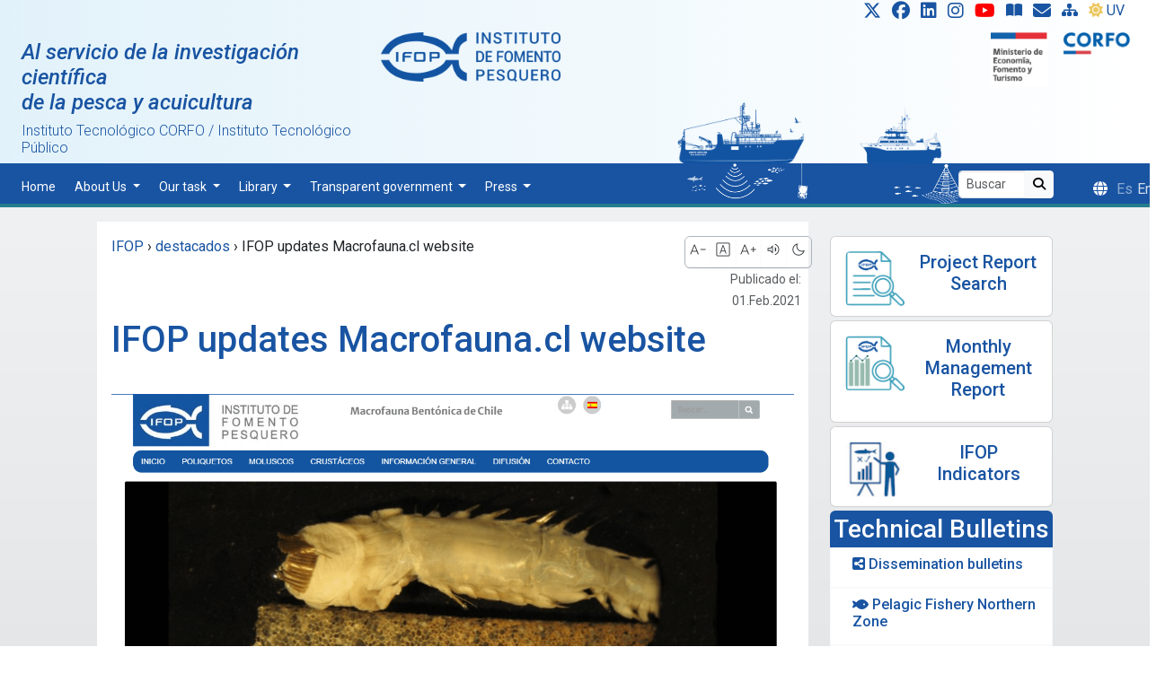

--- FILE ---
content_type: text/html; charset=UTF-8
request_url: https://www.ifop.cl/en/ifop-actualiza-la-pagina-macrofauna-cl/
body_size: 18752
content:
<!DOCTYPE html><html lang="en-US"><head>  <script>(function (w, d, s, l, i) {
			w[l] = w[l] || []; w[l].push({
				'gtm.start':
					new Date().getTime(), event: 'gtm.js'
			}); var f = d.getElementsByTagName(s)[0],
				j = d.createElement(s), dl = l != 'dataLayer' ? '&l=' + l : ''; j.async = true; j.src =
					'https://www.googletagmanager.com/gtm.js?id=' + i + dl; f.parentNode.insertBefore(j, f);
		})(window, document, 'script', 'dataLayer', 'GTM-TGST7K');</script> <link rel="shortcut icon" href="https://www.ifop.cl/wp-content/themes/ifop-2024-07/assets/img/favicon.ico" type="image/x-icon" /><meta charset="UTF-8"><meta name="viewport" content="width=device-width, initial-scale=1, shrink-to-fit=no"><link href="https://www.ifop.cl/wp-content/cache/autoptimize/1/css/autoptimize_single_120a10c94943c6756a9508cce2160eb2.css"
 rel="stylesheet" /><link href="https://www.ifop.cl/wp-content/cache/autoptimize/1/css/autoptimize_single_d94ccd9c21fa296b2170a83a70647034.css" rel="stylesheet" /><link href="https://www.ifop.cl/wp-content/cache/autoptimize/1/css/autoptimize_single_c6ddbe96142e0dc559d2804a7f5f0dee.css" rel="stylesheet" /><link rel="stylesheet" href="https://www.ifop.cl/wp-content/cache/autoptimize/1/css/autoptimize_single_847da8fca8060ca1a70f976aab1210b9.css" /><title>IFOP updates Macrofauna.cl website &#8211; IFOP :: Generating knowledge and sustainability</title><meta name='robots' content='max-image-preview:large' /><link rel='dns-prefetch' href='//static.addtoany.com' /><link rel="alternate" type="application/rss+xml" title="IFOP :: Generating knowledge and sustainability &raquo; Feed" href="https://www.ifop.cl/en/feed/" /><link rel="alternate" type="application/rss+xml" title="IFOP :: Generating knowledge and sustainability &raquo; Comments Feed" href="https://www.ifop.cl/en/comments/feed/" /> <script>window._wpemojiSettings = {"baseUrl":"https:\/\/s.w.org\/images\/core\/emoji\/15.0.3\/72x72\/","ext":".png","svgUrl":"https:\/\/s.w.org\/images\/core\/emoji\/15.0.3\/svg\/","svgExt":".svg","source":{"concatemoji":"https:\/\/www.ifop.cl\/wp-includes\/js\/wp-emoji-release.min.js?ver=6.6.1"}};
/*! This file is auto-generated */
!function(i,n){var o,s,e;function c(e){try{var t={supportTests:e,timestamp:(new Date).valueOf()};sessionStorage.setItem(o,JSON.stringify(t))}catch(e){}}function p(e,t,n){e.clearRect(0,0,e.canvas.width,e.canvas.height),e.fillText(t,0,0);var t=new Uint32Array(e.getImageData(0,0,e.canvas.width,e.canvas.height).data),r=(e.clearRect(0,0,e.canvas.width,e.canvas.height),e.fillText(n,0,0),new Uint32Array(e.getImageData(0,0,e.canvas.width,e.canvas.height).data));return t.every(function(e,t){return e===r[t]})}function u(e,t,n){switch(t){case"flag":return n(e,"\ud83c\udff3\ufe0f\u200d\u26a7\ufe0f","\ud83c\udff3\ufe0f\u200b\u26a7\ufe0f")?!1:!n(e,"\ud83c\uddfa\ud83c\uddf3","\ud83c\uddfa\u200b\ud83c\uddf3")&&!n(e,"\ud83c\udff4\udb40\udc67\udb40\udc62\udb40\udc65\udb40\udc6e\udb40\udc67\udb40\udc7f","\ud83c\udff4\u200b\udb40\udc67\u200b\udb40\udc62\u200b\udb40\udc65\u200b\udb40\udc6e\u200b\udb40\udc67\u200b\udb40\udc7f");case"emoji":return!n(e,"\ud83d\udc26\u200d\u2b1b","\ud83d\udc26\u200b\u2b1b")}return!1}function f(e,t,n){var r="undefined"!=typeof WorkerGlobalScope&&self instanceof WorkerGlobalScope?new OffscreenCanvas(300,150):i.createElement("canvas"),a=r.getContext("2d",{willReadFrequently:!0}),o=(a.textBaseline="top",a.font="600 32px Arial",{});return e.forEach(function(e){o[e]=t(a,e,n)}),o}function t(e){var t=i.createElement("script");t.src=e,t.defer=!0,i.head.appendChild(t)}"undefined"!=typeof Promise&&(o="wpEmojiSettingsSupports",s=["flag","emoji"],n.supports={everything:!0,everythingExceptFlag:!0},e=new Promise(function(e){i.addEventListener("DOMContentLoaded",e,{once:!0})}),new Promise(function(t){var n=function(){try{var e=JSON.parse(sessionStorage.getItem(o));if("object"==typeof e&&"number"==typeof e.timestamp&&(new Date).valueOf()<e.timestamp+604800&&"object"==typeof e.supportTests)return e.supportTests}catch(e){}return null}();if(!n){if("undefined"!=typeof Worker&&"undefined"!=typeof OffscreenCanvas&&"undefined"!=typeof URL&&URL.createObjectURL&&"undefined"!=typeof Blob)try{var e="postMessage("+f.toString()+"("+[JSON.stringify(s),u.toString(),p.toString()].join(",")+"));",r=new Blob([e],{type:"text/javascript"}),a=new Worker(URL.createObjectURL(r),{name:"wpTestEmojiSupports"});return void(a.onmessage=function(e){c(n=e.data),a.terminate(),t(n)})}catch(e){}c(n=f(s,u,p))}t(n)}).then(function(e){for(var t in e)n.supports[t]=e[t],n.supports.everything=n.supports.everything&&n.supports[t],"flag"!==t&&(n.supports.everythingExceptFlag=n.supports.everythingExceptFlag&&n.supports[t]);n.supports.everythingExceptFlag=n.supports.everythingExceptFlag&&!n.supports.flag,n.DOMReady=!1,n.readyCallback=function(){n.DOMReady=!0}}).then(function(){return e}).then(function(){var e;n.supports.everything||(n.readyCallback(),(e=n.source||{}).concatemoji?t(e.concatemoji):e.wpemoji&&e.twemoji&&(t(e.twemoji),t(e.wpemoji)))}))}((window,document),window._wpemojiSettings);</script> <style id='wp-emoji-styles-inline-css'>img.wp-smiley, img.emoji {
		display: inline !important;
		border: none !important;
		box-shadow: none !important;
		height: 1em !important;
		width: 1em !important;
		margin: 0 0.07em !important;
		vertical-align: -0.1em !important;
		background: none !important;
		padding: 0 !important;
	}</style><link rel='stylesheet' id='wp-block-library-css' href='https://www.ifop.cl/wp-includes/css/dist/block-library/style.min.css?ver=6.6.1' media='all' /><style id='wp-block-library-theme-inline-css'>.wp-block-audio :where(figcaption){color:#555;font-size:13px;text-align:center}.is-dark-theme .wp-block-audio :where(figcaption){color:#ffffffa6}.wp-block-audio{margin:0 0 1em}.wp-block-code{border:1px solid #ccc;border-radius:4px;font-family:Menlo,Consolas,monaco,monospace;padding:.8em 1em}.wp-block-embed :where(figcaption){color:#555;font-size:13px;text-align:center}.is-dark-theme .wp-block-embed :where(figcaption){color:#ffffffa6}.wp-block-embed{margin:0 0 1em}.blocks-gallery-caption{color:#555;font-size:13px;text-align:center}.is-dark-theme .blocks-gallery-caption{color:#ffffffa6}:root :where(.wp-block-image figcaption){color:#555;font-size:13px;text-align:center}.is-dark-theme :root :where(.wp-block-image figcaption){color:#ffffffa6}.wp-block-image{margin:0 0 1em}.wp-block-pullquote{border-bottom:4px solid;border-top:4px solid;color:currentColor;margin-bottom:1.75em}.wp-block-pullquote cite,.wp-block-pullquote footer,.wp-block-pullquote__citation{color:currentColor;font-size:.8125em;font-style:normal;text-transform:uppercase}.wp-block-quote{border-left:.25em solid;margin:0 0 1.75em;padding-left:1em}.wp-block-quote cite,.wp-block-quote footer{color:currentColor;font-size:.8125em;font-style:normal;position:relative}.wp-block-quote.has-text-align-right{border-left:none;border-right:.25em solid;padding-left:0;padding-right:1em}.wp-block-quote.has-text-align-center{border:none;padding-left:0}.wp-block-quote.is-large,.wp-block-quote.is-style-large,.wp-block-quote.is-style-plain{border:none}.wp-block-search .wp-block-search__label{font-weight:700}.wp-block-search__button{border:1px solid #ccc;padding:.375em .625em}:where(.wp-block-group.has-background){padding:1.25em 2.375em}.wp-block-separator.has-css-opacity{opacity:.4}.wp-block-separator{border:none;border-bottom:2px solid;margin-left:auto;margin-right:auto}.wp-block-separator.has-alpha-channel-opacity{opacity:1}.wp-block-separator:not(.is-style-wide):not(.is-style-dots){width:100px}.wp-block-separator.has-background:not(.is-style-dots){border-bottom:none;height:1px}.wp-block-separator.has-background:not(.is-style-wide):not(.is-style-dots){height:2px}.wp-block-table{margin:0 0 1em}.wp-block-table td,.wp-block-table th{word-break:normal}.wp-block-table :where(figcaption){color:#555;font-size:13px;text-align:center}.is-dark-theme .wp-block-table :where(figcaption){color:#ffffffa6}.wp-block-video :where(figcaption){color:#555;font-size:13px;text-align:center}.is-dark-theme .wp-block-video :where(figcaption){color:#ffffffa6}.wp-block-video{margin:0 0 1em}:root :where(.wp-block-template-part.has-background){margin-bottom:0;margin-top:0;padding:1.25em 2.375em}</style><style id='classic-theme-styles-inline-css'>/*! This file is auto-generated */
.wp-block-button__link{color:#fff;background-color:#32373c;border-radius:9999px;box-shadow:none;text-decoration:none;padding:calc(.667em + 2px) calc(1.333em + 2px);font-size:1.125em}.wp-block-file__button{background:#32373c;color:#fff;text-decoration:none}</style><style id='global-styles-inline-css'>:root{--wp--preset--aspect-ratio--square: 1;--wp--preset--aspect-ratio--4-3: 4/3;--wp--preset--aspect-ratio--3-4: 3/4;--wp--preset--aspect-ratio--3-2: 3/2;--wp--preset--aspect-ratio--2-3: 2/3;--wp--preset--aspect-ratio--16-9: 16/9;--wp--preset--aspect-ratio--9-16: 9/16;--wp--preset--color--black: #000000;--wp--preset--color--cyan-bluish-gray: #abb8c3;--wp--preset--color--white: #ffffff;--wp--preset--color--pale-pink: #f78da7;--wp--preset--color--vivid-red: #cf2e2e;--wp--preset--color--luminous-vivid-orange: #ff6900;--wp--preset--color--luminous-vivid-amber: #fcb900;--wp--preset--color--light-green-cyan: #7bdcb5;--wp--preset--color--vivid-green-cyan: #00d084;--wp--preset--color--pale-cyan-blue: #8ed1fc;--wp--preset--color--vivid-cyan-blue: #0693e3;--wp--preset--color--vivid-purple: #9b51e0;--wp--preset--gradient--vivid-cyan-blue-to-vivid-purple: linear-gradient(135deg,rgba(6,147,227,1) 0%,rgb(155,81,224) 100%);--wp--preset--gradient--light-green-cyan-to-vivid-green-cyan: linear-gradient(135deg,rgb(122,220,180) 0%,rgb(0,208,130) 100%);--wp--preset--gradient--luminous-vivid-amber-to-luminous-vivid-orange: linear-gradient(135deg,rgba(252,185,0,1) 0%,rgba(255,105,0,1) 100%);--wp--preset--gradient--luminous-vivid-orange-to-vivid-red: linear-gradient(135deg,rgba(255,105,0,1) 0%,rgb(207,46,46) 100%);--wp--preset--gradient--very-light-gray-to-cyan-bluish-gray: linear-gradient(135deg,rgb(238,238,238) 0%,rgb(169,184,195) 100%);--wp--preset--gradient--cool-to-warm-spectrum: linear-gradient(135deg,rgb(74,234,220) 0%,rgb(151,120,209) 20%,rgb(207,42,186) 40%,rgb(238,44,130) 60%,rgb(251,105,98) 80%,rgb(254,248,76) 100%);--wp--preset--gradient--blush-light-purple: linear-gradient(135deg,rgb(255,206,236) 0%,rgb(152,150,240) 100%);--wp--preset--gradient--blush-bordeaux: linear-gradient(135deg,rgb(254,205,165) 0%,rgb(254,45,45) 50%,rgb(107,0,62) 100%);--wp--preset--gradient--luminous-dusk: linear-gradient(135deg,rgb(255,203,112) 0%,rgb(199,81,192) 50%,rgb(65,88,208) 100%);--wp--preset--gradient--pale-ocean: linear-gradient(135deg,rgb(255,245,203) 0%,rgb(182,227,212) 50%,rgb(51,167,181) 100%);--wp--preset--gradient--electric-grass: linear-gradient(135deg,rgb(202,248,128) 0%,rgb(113,206,126) 100%);--wp--preset--gradient--midnight: linear-gradient(135deg,rgb(2,3,129) 0%,rgb(40,116,252) 100%);--wp--preset--font-size--small: 13px;--wp--preset--font-size--medium: 20px;--wp--preset--font-size--large: 36px;--wp--preset--font-size--x-large: 42px;--wp--preset--spacing--20: 0.44rem;--wp--preset--spacing--30: 0.67rem;--wp--preset--spacing--40: 1rem;--wp--preset--spacing--50: 1.5rem;--wp--preset--spacing--60: 2.25rem;--wp--preset--spacing--70: 3.38rem;--wp--preset--spacing--80: 5.06rem;--wp--preset--shadow--natural: 6px 6px 9px rgba(0, 0, 0, 0.2);--wp--preset--shadow--deep: 12px 12px 50px rgba(0, 0, 0, 0.4);--wp--preset--shadow--sharp: 6px 6px 0px rgba(0, 0, 0, 0.2);--wp--preset--shadow--outlined: 6px 6px 0px -3px rgba(255, 255, 255, 1), 6px 6px rgba(0, 0, 0, 1);--wp--preset--shadow--crisp: 6px 6px 0px rgba(0, 0, 0, 1);}:where(.is-layout-flex){gap: 0.5em;}:where(.is-layout-grid){gap: 0.5em;}body .is-layout-flex{display: flex;}.is-layout-flex{flex-wrap: wrap;align-items: center;}.is-layout-flex > :is(*, div){margin: 0;}body .is-layout-grid{display: grid;}.is-layout-grid > :is(*, div){margin: 0;}:where(.wp-block-columns.is-layout-flex){gap: 2em;}:where(.wp-block-columns.is-layout-grid){gap: 2em;}:where(.wp-block-post-template.is-layout-flex){gap: 1.25em;}:where(.wp-block-post-template.is-layout-grid){gap: 1.25em;}.has-black-color{color: var(--wp--preset--color--black) !important;}.has-cyan-bluish-gray-color{color: var(--wp--preset--color--cyan-bluish-gray) !important;}.has-white-color{color: var(--wp--preset--color--white) !important;}.has-pale-pink-color{color: var(--wp--preset--color--pale-pink) !important;}.has-vivid-red-color{color: var(--wp--preset--color--vivid-red) !important;}.has-luminous-vivid-orange-color{color: var(--wp--preset--color--luminous-vivid-orange) !important;}.has-luminous-vivid-amber-color{color: var(--wp--preset--color--luminous-vivid-amber) !important;}.has-light-green-cyan-color{color: var(--wp--preset--color--light-green-cyan) !important;}.has-vivid-green-cyan-color{color: var(--wp--preset--color--vivid-green-cyan) !important;}.has-pale-cyan-blue-color{color: var(--wp--preset--color--pale-cyan-blue) !important;}.has-vivid-cyan-blue-color{color: var(--wp--preset--color--vivid-cyan-blue) !important;}.has-vivid-purple-color{color: var(--wp--preset--color--vivid-purple) !important;}.has-black-background-color{background-color: var(--wp--preset--color--black) !important;}.has-cyan-bluish-gray-background-color{background-color: var(--wp--preset--color--cyan-bluish-gray) !important;}.has-white-background-color{background-color: var(--wp--preset--color--white) !important;}.has-pale-pink-background-color{background-color: var(--wp--preset--color--pale-pink) !important;}.has-vivid-red-background-color{background-color: var(--wp--preset--color--vivid-red) !important;}.has-luminous-vivid-orange-background-color{background-color: var(--wp--preset--color--luminous-vivid-orange) !important;}.has-luminous-vivid-amber-background-color{background-color: var(--wp--preset--color--luminous-vivid-amber) !important;}.has-light-green-cyan-background-color{background-color: var(--wp--preset--color--light-green-cyan) !important;}.has-vivid-green-cyan-background-color{background-color: var(--wp--preset--color--vivid-green-cyan) !important;}.has-pale-cyan-blue-background-color{background-color: var(--wp--preset--color--pale-cyan-blue) !important;}.has-vivid-cyan-blue-background-color{background-color: var(--wp--preset--color--vivid-cyan-blue) !important;}.has-vivid-purple-background-color{background-color: var(--wp--preset--color--vivid-purple) !important;}.has-black-border-color{border-color: var(--wp--preset--color--black) !important;}.has-cyan-bluish-gray-border-color{border-color: var(--wp--preset--color--cyan-bluish-gray) !important;}.has-white-border-color{border-color: var(--wp--preset--color--white) !important;}.has-pale-pink-border-color{border-color: var(--wp--preset--color--pale-pink) !important;}.has-vivid-red-border-color{border-color: var(--wp--preset--color--vivid-red) !important;}.has-luminous-vivid-orange-border-color{border-color: var(--wp--preset--color--luminous-vivid-orange) !important;}.has-luminous-vivid-amber-border-color{border-color: var(--wp--preset--color--luminous-vivid-amber) !important;}.has-light-green-cyan-border-color{border-color: var(--wp--preset--color--light-green-cyan) !important;}.has-vivid-green-cyan-border-color{border-color: var(--wp--preset--color--vivid-green-cyan) !important;}.has-pale-cyan-blue-border-color{border-color: var(--wp--preset--color--pale-cyan-blue) !important;}.has-vivid-cyan-blue-border-color{border-color: var(--wp--preset--color--vivid-cyan-blue) !important;}.has-vivid-purple-border-color{border-color: var(--wp--preset--color--vivid-purple) !important;}.has-vivid-cyan-blue-to-vivid-purple-gradient-background{background: var(--wp--preset--gradient--vivid-cyan-blue-to-vivid-purple) !important;}.has-light-green-cyan-to-vivid-green-cyan-gradient-background{background: var(--wp--preset--gradient--light-green-cyan-to-vivid-green-cyan) !important;}.has-luminous-vivid-amber-to-luminous-vivid-orange-gradient-background{background: var(--wp--preset--gradient--luminous-vivid-amber-to-luminous-vivid-orange) !important;}.has-luminous-vivid-orange-to-vivid-red-gradient-background{background: var(--wp--preset--gradient--luminous-vivid-orange-to-vivid-red) !important;}.has-very-light-gray-to-cyan-bluish-gray-gradient-background{background: var(--wp--preset--gradient--very-light-gray-to-cyan-bluish-gray) !important;}.has-cool-to-warm-spectrum-gradient-background{background: var(--wp--preset--gradient--cool-to-warm-spectrum) !important;}.has-blush-light-purple-gradient-background{background: var(--wp--preset--gradient--blush-light-purple) !important;}.has-blush-bordeaux-gradient-background{background: var(--wp--preset--gradient--blush-bordeaux) !important;}.has-luminous-dusk-gradient-background{background: var(--wp--preset--gradient--luminous-dusk) !important;}.has-pale-ocean-gradient-background{background: var(--wp--preset--gradient--pale-ocean) !important;}.has-electric-grass-gradient-background{background: var(--wp--preset--gradient--electric-grass) !important;}.has-midnight-gradient-background{background: var(--wp--preset--gradient--midnight) !important;}.has-small-font-size{font-size: var(--wp--preset--font-size--small) !important;}.has-medium-font-size{font-size: var(--wp--preset--font-size--medium) !important;}.has-large-font-size{font-size: var(--wp--preset--font-size--large) !important;}.has-x-large-font-size{font-size: var(--wp--preset--font-size--x-large) !important;}
:where(.wp-block-post-template.is-layout-flex){gap: 1.25em;}:where(.wp-block-post-template.is-layout-grid){gap: 1.25em;}
:where(.wp-block-columns.is-layout-flex){gap: 2em;}:where(.wp-block-columns.is-layout-grid){gap: 2em;}
:root :where(.wp-block-pullquote){font-size: 1.5em;line-height: 1.6;}</style><link rel='stylesheet' id='contact-form-7-css' href='https://www.ifop.cl/wp-content/cache/autoptimize/1/css/autoptimize_single_3fd2afa98866679439097f4ab102fe0a.css?ver=5.9.8' media='all' /><link rel='stylesheet' id='collapscore-css-css' href='https://www.ifop.cl/wp-content/cache/autoptimize/1/css/autoptimize_single_696080ba6a81a1d37f84d5152ee76307.css?ver=1.0' media='all' /><link rel='stylesheet' id='collapseomatic-css-css' href='https://www.ifop.cl/wp-content/cache/autoptimize/1/css/autoptimize_single_3bef9144eda63b2d0f6de1da06d01aa4.css?ver=1.6' media='all' /><link rel='stylesheet' id='style-css' href='https://www.ifop.cl/wp-content/cache/autoptimize/1/css/autoptimize_single_49b2a56dc6f84358d6ef2c2325ea5415.css?ver=2026.01.15.1' media='all' /><link rel='stylesheet' id='main-css' href='https://www.ifop.cl/wp-content/cache/autoptimize/1/css/autoptimize_single_183ea3b16fc0de0212f6a08115e85aee.css?ver=2026.01.15.1' media='all' /><link rel='stylesheet' id='estilo-css' href='https://www.ifop.cl/wp-content/cache/autoptimize/1/css/autoptimize_single_62074992bf45bcd1cd67d841caa85dee.css?ver=2026.01.15.1' media='all' /><link rel='stylesheet' id='fancybox-css' href='https://www.ifop.cl/wp-content/plugins/easy-fancybox/fancybox/1.5.4/jquery.fancybox.min.css?ver=6.6.1' media='screen' /><link rel='stylesheet' id='addtoany-css' href='https://www.ifop.cl/wp-content/plugins/add-to-any/addtoany.min.css?ver=1.16' media='all' /> <script id="addtoany-core-js-before">window.a2a_config=window.a2a_config||{};a2a_config.callbacks=[];a2a_config.overlays=[];a2a_config.templates={};
a2a_config.track_links = 'ga';
a2a_config.track_links = 'googl';
a2a_config.templates.twitter = "${title} ${link} @ifop_periodista";</script> <script async src="https://static.addtoany.com/menu/page.js" id="addtoany-core-js"></script> <script src="https://www.ifop.cl/wp-includes/js/jquery/jquery.min.js?ver=3.7.1" id="jquery-core-js"></script> <script src="https://www.ifop.cl/wp-includes/js/jquery/jquery-migrate.min.js?ver=3.4.1" id="jquery-migrate-js"></script> <script async src="https://www.ifop.cl/wp-content/plugins/add-to-any/addtoany.min.js?ver=1.1" id="addtoany-jquery-js"></script> <script src="https://www.ifop.cl/wp-content/uploads/bws-custom-code/bws-custom-code.js?ver=2.4.2" id="bws-custom-style-js"></script> <link rel="https://api.w.org/" href="https://www.ifop.cl/en/wp-json/" /><link rel="alternate" title="JSON" type="application/json" href="https://www.ifop.cl/en/wp-json/wp/v2/posts/23147" /><link rel="EditURI" type="application/rsd+xml" title="RSD" href="https://www.ifop.cl/xmlrpc.php?rsd" /><link rel="canonical" href="https://www.ifop.cl/en/ifop-actualiza-la-pagina-macrofauna-cl/" /><link rel='shortlink' href='https://www.ifop.cl/en/?p=23147' /><link rel="alternate" title="oEmbed (JSON)" type="application/json+oembed" href="https://www.ifop.cl/en/wp-json/oembed/1.0/embed?url=https%3A%2F%2Fwww.ifop.cl%2Fen%2Fifop-actualiza-la-pagina-macrofauna-cl%2F" /><link rel="alternate" title="oEmbed (XML)" type="text/xml+oembed" href="https://www.ifop.cl/en/wp-json/oembed/1.0/embed?url=https%3A%2F%2Fwww.ifop.cl%2Fen%2Fifop-actualiza-la-pagina-macrofauna-cl%2F&#038;format=xml" /><style>.qtranxs_flag_es {background-image: url(http://www.ifop.cl/wp-content/plugins/qtranslate-x/flags/es.png); background-repeat: no-repeat;}
.qtranxs_flag_en {background-image: url(http://192.168.168.168/~mmasesorias/wp-content/plugins/qtranslate-x/flags/gb.png); background-repeat: no-repeat;}</style><link hreflang="es" href="https://www.ifop.cl/es/ifop-actualiza-la-pagina-macrofauna-cl/" rel="alternate" /><link hreflang="en" href="https://www.ifop.cl/en/ifop-actualiza-la-pagina-macrofauna-cl/" rel="alternate" /><link hreflang="x-default" href="https://www.ifop.cl/ifop-actualiza-la-pagina-macrofauna-cl/" rel="alternate" /><meta name="generator" content="qTranslate-XT 3.15.2" /><style id="wp-custom-css">ul#qtranslate-chooser li {
    display: inline;

}

      .dropdown-item {
  color: var(--azul-ifop);
}
.dropdown .dropdown-menu {
  display: none;
  background: #f8f9fa;
}
.dropdown:hover>.dropdown-menu, 
.dropend:hover>.dropdown-menu {
  display: block;
  margin-top: .1em;
  margin-left: .1em;
}
@media screen and (min-width:769px) {
  .dropend:hover>.dropdown-menu {
    position: absolute;
    top: 0;
    left: 100%;
  }
  .dropend .dropdown-toggle {
    margin-left: .5em;
  }
} 


.grecaptcha-badge{display:none !important;}

.transparencia> tbody >tr>td{
	font-size:10px;
}

.transparencia> thead >tr>th{
	font-size:10px;
}</style><meta property="og:image" content="https://www.ifop.cl/wp-content/uploads/2021/02/macrofauna.png" /><style>@font-face {
			font-family: 'Material Symbols Outlined';
			font-style: normal;
			font-weight: 100 400;
			src: url(https://fonts.gstatic.com/s/materialsymbolsoutlined/v122/kJEPBvYX7BgnkSrUwT8OhrdQw4oELdPIeeII9v6oDMzBwG-RpA6RzaxHMPdY40KH8nGzv3fzfVJO1Q.woff2) format('woff2');
		}

		.material-symbols-outlined {
			font-family: 'Material Symbols Outlined';
			font-weight: normal;
			font-style: normal;
			font-size: 24px;
			line-height: 1;
			letter-spacing: normal;
			text-transform: none;
			display: inline-block;
			white-space: nowrap;
			word-wrap: normal;
			direction: ltr;
			-webkit-font-feature-settings: 'liga';
			-webkit-font-smoothing: antialiased;
		}

		.material-symbols-outlined {
			font-variation-settings:
				'FILL' 0,
				'wght' 200,
				'GRAD' 0,
				'opsz' 24
		}

		.material-symbols-outlined:hover {
			font-variation-settings:
				'wght' 300
		}</style><style>#main {
				padding-top: 1rem;
			}</style><style>.language-chooser::before {
			font-family: "Font Awesome 6 Free";
			font-weight: 900;
			content: "\f0ac";
			padding-right: 10px;
		}

		.iconosSup {
			display: inline-block;
			transition: transform 0.3s ease-in-out;
		}

		.iconosSup:hover {
			transform: scale(1.3);
			transition: transform 0.2s ease-in-out;
		}

		.iconosSup:active {
			transform: scale(0.9);
			transition: transform 0.2s ease-in-out;
		}

		.fondo-header {
			/*
	background: -webkit-linear-gradient(45deg, #b5def1 80%, #ffffff 80%);
	background: -webkit-linear-gradient(left, #b5def1 80%, #ffffff 80%);
	background: linear-gradient(45deg, #b5def1 80%, #ffffff 80%);
	background: #B5DEF1;*/
			background: linear-gradient(90deg, rgb(226, 242, 250) 0%, rgba(255, 255, 255, 0) 100%);
		}</style></head><body class="post-template-default single single-post postid-23147 single-format-standard gllr_ pt-0"> <a href="#main" class="visually-hidden-focusable">Skip to main content</a><div id="wrapper"><header class="mt-0"> <a id="arriba"></a><div class="container-fluid fondo-header"><div class="row"><div class="col text-end"><div class="social"> <a class="iconosSup ps-3 pb-2 pe-2" href="https://twitter.com/ifop_periodista" title="X"
 target="_blank"><i class=" fa-lg fa-brands fa-x-twitter"></i></a> <a class="iconosSup pb-2  pe-2" href="https://facebook.com/ifopperiodista" title="Facebook"
 target="_blank"><i class=" fa-lg fa-brands fa-facebook"></i></a> <a class="iconosSup pb-2 pe-2"
 href="https://www.linkedin.com/in/instituto-de-fomento-pesquero-cuenta-oficial-228aa81a7/recent-activity/all/"
 title="Linkedin" target="_blank"><i class=" fa-lg fa-brands fa-linkedin"></i></a> <a class="iconosSup pb-2 pe-2" href="https://www.instagram.com/prensa_ifop/"
 title="Instagram" target="_blank"><i class=" fa-lg fa-brands fa-instagram"></i></a> <a class="iconosSup pb-2 pe-2"
 href="https://www.youtube.com/channel/UC88L4dKhVgvA4Z-MMtxbgwg" title="Youtube"
 target="_blank" alt="IFOP TV"><i class=" fa-lg fa-brands fa-youtube"
 style="color:red;"></i></a> <a class="iconosSup pb-2 pe-2" href="https://ifop-primotc.hosted.exlibrisgroup.com/"
 title="Biblioteca: Catálogo en línea" target="_blank"><i
 class="fa-solid fa-book-open"></i></a> <a class="iconosSup pb-2 pe-2" href="https://www.ifop.cl/ley-20-285/solicitud-informacion-en-linea/"
 title="Solicitud" data-toggle="tooltip" data-placement="bottom"
 data-original-title="Solicitud de información en línea"><i
 class=" fa-lg fa fa fa-envelope"></i></a> <a class="iconosSup pb-2 pe-2" href="https://www.ifop.cl/sitemap/"
 title="Site Map"><i class="fa-solid fa-sitemap"></i></a> <a class="iconosSup pe-3 pb-2 " style="--bs-btn-padding-y: .1rem;"
 href="https://www.ifop.cl/indice-uv/" title="Indice UV"><i
 class="fa-solid fa-sun me-1" style="color:#edc75f"></i>UV</a></div></div></div><div class="row text-center pe-2 mb-1 d-none d-xl-block "><div class="social pb-3 d-none"> <a class="iconosSup  pe-2 " href="https://twitter.com/ifop_periodista" title="X"
 target="_blank"><i class=" fa-lg fa-brands fa-x-twitter"></i></a> <a class="iconosSup  pe-2" href="https://facebook.com/ifopperiodista" title="Facebook"
 target="_blank"><i class=" fa-lg fa-brands fa-facebook"></i></a> <a class="iconosSup  pe-2"
 href="https://www.linkedin.com/in/instituto-de-fomento-pesquero-cuenta-oficial-228aa81a7/recent-activity/all/"
 title="Linkedin" target="_blank"><i class=" fa-lg fa-brands fa-linkedin"></i></a> <a class="iconosSup  pe-2" href="https://www.instagram.com/prensa_ifop/" title="Instagram"
 target="_blank"><i class=" fa-lg fa-brands fa-instagram"></i></a> <a class="iconosSup  pe-2" href="https://www.youtube.com/channel/UC88L4dKhVgvA4Z-MMtxbgwg"
 title="Youtube" target="_blank" alt="IFOP TV"><i class=" fa-lg fa-brands fa-youtube"
 style="color:red;"></i></a> <a class="iconosSup  pe-2" href="https://ifop-primotc.hosted.exlibrisgroup.com/"
 title="Biblioteca: Catálogo en línea" target="_blank"><i
 class="fa-solid fa-book-open"></i></a> <a class="iconosSup  pe-2" href="https://www.ifop.cl/ley-20-285/solicitud-informacion-en-linea/"
 title="Solicitud" data-toggle="tooltip" data-placement="bottom"
 data-original-title="Solicitud de información en línea"><i
 class=" fa-lg fa fa fa-envelope"></i></a> <a class="iconosSup  pe-2" href="https://www.ifop.cl/sitemap/" title="Site Map"><i
 class="fa-solid fa-sitemap"></i></a> <a class="iconosSup  " style="--bs-btn-padding-y: .1rem;"
 href="https://www.ifop.cl/indice-uv/" title="Indice UV"><i
 class="fa-solid fa-sun me-1" style="color:#edc75f"></i>UV</a></div></div><div class="row ps-lg-0 pe-lg-2 mb-0"><div class="col-4 text-start d-none d-lg-block ps-4 pt-2"><h4 class="azul"><a href="https://www.ifop.cl"><i>Al servicio de la investigación
 científica<br> de la pesca y acuicultura</i></a></h4><h6 class="fw-light">Instituto Tecnológico CORFO / Instituto Tecnológico Público</h6></div><div class="col-4 col-md-2 col-lg-2 text-start ps-0 align-top"> <a href="https://www.ifop.cl"><img class="img-fluid"
 src="https://www.ifop.cl/wp-content/themes/ifop-2024-07/assets/img/logo_ifop_transparente.png"
 alt=""></a></div><div class="col-1"></div><div class="col-3 align-self-end d-none d-xl-block"> <img src="https://www.ifop.cl/wp-content/themes/ifop-2024-07/assets/img/barcos/barcos_up.png"
 class="w-100"></div><div class="col text-end align-top"><div class="d-flex flex-row flex-row-reverse"> <a class="col-3 col-lg-5" href="https://www.corfo.cl/" target="_blank"> <img class="logo_ img-fluid"
 src="https://www.ifop.cl/wp-content/themes/ifop-2024-07/assets/img/logo_corfo2024.png"
 alt=""> </a> <a class="col-3 col-lg-5 pe-3" href="https://www.economia.gob.cl/" target="_blank"> <img class="logo_ img-fluid"
 src="https://www.ifop.cl/wp-content/themes/ifop-2024-07/assets/img/logo-minecon.png"
 alt=""> </a></div></div></div><div class="row menusup"><div class="col-3 col-xl-7 col-lg-10"><nav class="navbar navbar-expand-lg ps-1 pe-1"><div class=""> <button class="navbar-toggler" type="button" data-bs-toggle="collapse"
 data-bs-target="#menuPrincipalIfop" aria-controls="menuPrincipalIfop"
 aria-expanded="false" aria-label="Toggle navigation"> <span class="navbar-toggler-icon"></span> </button><div class="collapse navbar-collapse" id="menuPrincipalIfop"><ul id="menu-menu-principal" class="navbar-nav"><li itemscope="itemscope" itemtype="https://www.schema.org/SiteNavigationElement" id="menu-item-11973" class="menu-item menu-item-type-post_type menu-item-object-page menu-item-home nav-item menu-item-11973"><a title="Home" href="https://www.ifop.cl/en/" class="nav-link">Home</a></li><li itemscope="itemscope" itemtype="https://www.schema.org/SiteNavigationElement" id="menu-item-11979" class="menu-item menu-item-type-post_type menu-item-object-page menu-item-has-children nav-item menu-item-11979 dropdown"><a title="About Us" href="https://www.ifop.cl/en/quienes-somos/" data-bs-toggle="dropdown" class="nav-link dropdown-toggle" aria-expanded="false">About Us <span class="caret"></span></a><ul role="menu" class="dropdown-menu"><li itemscope="itemscope" itemtype="https://www.schema.org/SiteNavigationElement" id="menu-item-11985" class="menu-item menu-item-type-post_type menu-item-object-page menu-item-11985"><a title="Our Organization" href="https://www.ifop.cl/en/quienes-somos/nuestra-organizacion/" class="dropdown-item">Our Organization</a></li><li itemscope="itemscope" itemtype="https://www.schema.org/SiteNavigationElement" id="menu-item-16620" class="menu-item menu-item-type-post_type menu-item-object-page menu-item-16620"><a title="Strategic Plan" href="https://www.ifop.cl/en/quienes-somos/plan-estrategico/" class="dropdown-item">Strategic Plan</a></li><li itemscope="itemscope" itemtype="https://www.schema.org/SiteNavigationElement" id="menu-item-12405" class="menu-item menu-item-type-post_type menu-item-object-page menu-item-12405"><a title="Geographical Coverage" href="https://www.ifop.cl/en/quienes-somos/cobertura/" class="dropdown-item">Geographical Coverage</a></li><li itemscope="itemscope" itemtype="https://www.schema.org/SiteNavigationElement" id="menu-item-12406" class="menu-item menu-item-type-post_type menu-item-object-page menu-item-12406"><a title="Board of Directors" href="https://www.ifop.cl/en/quienes-somos/consejo-directivo/" class="dropdown-item">Board of Directors</a></li><li itemscope="itemscope" itemtype="https://www.schema.org/SiteNavigationElement" id="menu-item-18821" class="menu-item menu-item-type-custom menu-item-object-custom menu-item-18821"><a title="Executive Direction" href="https://www.ifop.cl/en/quienes-somos/direccion-ejecutiva-2/" class="dropdown-item">Executive Direction</a></li><li itemscope="itemscope" itemtype="https://www.schema.org/SiteNavigationElement" id="menu-item-14416" class="menu-item menu-item-type-post_type menu-item-object-page menu-item-14416"><a title="Institutional flowchart" href="https://www.ifop.cl/en/quienes-somos/organigrama-institucional/" class="dropdown-item">Institutional flowchart</a></li><li itemscope="itemscope" itemtype="https://www.schema.org/SiteNavigationElement" id="menu-item-12410" class="menu-item menu-item-type-post_type menu-item-object-page menu-item-12410"><a title="Our History" href="https://www.ifop.cl/en/quienes-somos/nuestra-historia/" class="dropdown-item">Our History</a></li><li itemscope="itemscope" itemtype="https://www.schema.org/SiteNavigationElement" id="menu-item-12411" class="menu-item menu-item-type-post_type menu-item-object-page menu-item-12411"><a title="IFOP staff" href="https://www.ifop.cl/en/quienes-somos/personal-ifop/" class="dropdown-item">IFOP staff</a></li><li itemscope="itemscope" itemtype="https://www.schema.org/SiteNavigationElement" id="menu-item-12412" class="menu-item menu-item-type-post_type menu-item-object-page menu-item-12412"><a title="Steering Council Agreements" href="https://www.ifop.cl/en/quienes-somos/acuerdos-consejo/" class="dropdown-item">Steering Council Agreements</a></li><li itemscope="itemscope" itemtype="https://www.schema.org/SiteNavigationElement" id="menu-item-12413" class="menu-item menu-item-type-post_type menu-item-object-page menu-item-12413"><a title="Agreements and Strategic Alliances" href="https://www.ifop.cl/en/quienes-somos/alianzas-estrategicas/" class="dropdown-item">Agreements and Strategic Alliances</a></li><li itemscope="itemscope" itemtype="https://www.schema.org/SiteNavigationElement" id="menu-item-28841" class="menu-item menu-item-type-post_type menu-item-object-page menu-item-28841"><a title="Cooperation Networks and Institutional Participation" href="https://www.ifop.cl/en/quienes-somos/redes-de-cooperacion-y-participacion-institucional/" class="dropdown-item">Cooperation Networks and Institutional Participation</a></li><li itemscope="itemscope" itemtype="https://www.schema.org/SiteNavigationElement" id="menu-item-12414" class="menu-item menu-item-type-post_type menu-item-object-page menu-item-12414"><a title="Report and Financial Statements" href="https://www.ifop.cl/en/quienes-somos/nuestra-memoria-institucional/" class="dropdown-item">Report and Financial Statements</a></li></ul></li><li itemscope="itemscope" itemtype="https://www.schema.org/SiteNavigationElement" id="menu-item-12415" class="menu-item menu-item-type-post_type menu-item-object-page menu-item-has-children nav-item menu-item-12415 dropdown"><a title="Our task" href="https://www.ifop.cl/en/nuestro-que-hacer/" data-bs-toggle="dropdown" class="nav-link dropdown-toggle" aria-expanded="false">Our task <span class="caret"></span></a><ul role="menu" class="dropdown-menu"><li itemscope="itemscope" itemtype="https://www.schema.org/SiteNavigationElement" id="menu-item-12416" class="menu-item menu-item-type-post_type menu-item-object-page menu-item-has-children menu-item-12416 dropdown"><a title="Fisheries Research Division" href="https://www.ifop.cl/en/nuestro-que-hacer/la-investigacion-pesquera/" class="dropdown-item">Fisheries Research Division</a><ul role="menu" class="dropdown-menu"><li itemscope="itemscope" itemtype="https://www.schema.org/SiteNavigationElement" id="menu-item-12420" class="menu-item menu-item-type-post_type menu-item-object-page menu-item-12420"><a title="Current Projects" href="https://www.ifop.cl/en/nuestro-que-hacer/la-investigacion-pesquera/planificacion-estrategica/" class="dropdown-item">Current Projects</a></li><li itemscope="itemscope" itemtype="https://www.schema.org/SiteNavigationElement" id="menu-item-12423" class="menu-item menu-item-type-post_type menu-item-object-page menu-item-has-children menu-item-12423 dropdown"><a title="Fisheries Evaluation Department" href="https://www.ifop.cl/en/nuestro-que-hacer/la-investigacion-pesquera/depto-de-evaluacion-de-pesquerias/" class="dropdown-item">Fisheries Evaluation Department</a><ul role="menu" class="dropdown-menu"><li itemscope="itemscope" itemtype="https://www.schema.org/SiteNavigationElement" id="menu-item-12424" class="menu-item menu-item-type-post_type menu-item-object-page menu-item-12424"><a title="Work team DEP" href="https://www.ifop.cl/en/nuestro-que-hacer/la-investigacion-pesquera/depto-de-evaluacion-de-pesquerias/equipo-dep/" class="dropdown-item">Work team DEP</a></li><li itemscope="itemscope" itemtype="https://www.schema.org/SiteNavigationElement" id="menu-item-12425" class="menu-item menu-item-type-post_type menu-item-object-page menu-item-12425"><a title="By Catch Program of Demersal  and Pelagic fisheries" href="https://www.ifop.cl/en/nuestro-que-hacer/la-investigacion-pesquera/depto-de-evaluacion-de-pesquerias/proyectos-de-descarte/" class="dropdown-item">By Catch Program of Demersal  and Pelagic fisheries</a></li></ul></li><li itemscope="itemscope" itemtype="https://www.schema.org/SiteNavigationElement" id="menu-item-12427" class="menu-item menu-item-type-post_type menu-item-object-page menu-item-has-children menu-item-12427 dropdown"><a title="Direct Assessment Department" href="https://www.ifop.cl/en/nuestro-que-hacer/la-investigacion-pesquera/depto-evaluaciones-directas-ded/" class="dropdown-item">Direct Assessment Department</a><ul role="menu" class="dropdown-menu"><li itemscope="itemscope" itemtype="https://www.schema.org/SiteNavigationElement" id="menu-item-12426" class="menu-item menu-item-type-post_type menu-item-object-page menu-item-12426"><a title="Team work" href="https://www.ifop.cl/en/nuestro-que-hacer/la-investigacion-pesquera/depto-evaluaciones-directas-ded/equipo-de-trabajo-ded/" class="dropdown-item">Team work</a></li></ul></li><li itemscope="itemscope" itemtype="https://www.schema.org/SiteNavigationElement" id="menu-item-12429" class="menu-item menu-item-type-post_type menu-item-object-page menu-item-has-children menu-item-12429 dropdown"><a title="Resources Assessment Department" href="https://www.ifop.cl/en/nuestro-que-hacer/la-investigacion-pesquera/depto-evaluacion-de-recursos/" class="dropdown-item">Resources Assessment Department</a><ul role="menu" class="dropdown-menu"><li itemscope="itemscope" itemtype="https://www.schema.org/SiteNavigationElement" id="menu-item-12428" class="menu-item menu-item-type-post_type menu-item-object-page menu-item-12428"><a title="Team work" href="https://www.ifop.cl/en/nuestro-que-hacer/la-investigacion-pesquera/depto-evaluacion-de-recursos/cpt/" class="dropdown-item">Team work</a></li><li itemscope="itemscope" itemtype="https://www.schema.org/SiteNavigationElement" id="menu-item-12825" class="menu-item menu-item-type-post_type menu-item-object-page menu-item-12825"><a title="Age and Growth Section" href="https://www.ifop.cl/en/nuestro-que-hacer/la-investigacion-pesquera/depto-evaluacion-de-recursos/edad-y-crecimiento/" class="dropdown-item">Age and Growth Section</a></li></ul></li><li itemscope="itemscope" itemtype="https://www.schema.org/SiteNavigationElement" id="menu-item-13520" class="menu-item menu-item-type-post_type menu-item-object-page menu-item-13520"><a title="Sampling management department (DGM)" href="https://www.ifop.cl/en/nuestro-que-hacer/la-investigacion-pesquera/depto-gestion-de-muestreo-dgm/" class="dropdown-item">Sampling management department (DGM)</a></li><li itemscope="itemscope" itemtype="https://www.schema.org/SiteNavigationElement" id="menu-item-13550" class="menu-item menu-item-type-post_type menu-item-object-page menu-item-has-children menu-item-13550 dropdown"><a title="Oceanography and Environment Department (DOMA)" href="https://www.ifop.cl/en/nuestro-que-hacer/la-investigacion-pesquera/doma/" class="dropdown-item">Oceanography and Environment Department (DOMA)</a><ul role="menu" class="dropdown-menu"><li itemscope="itemscope" itemtype="https://www.schema.org/SiteNavigationElement" id="menu-item-12430" class="menu-item menu-item-type-post_type menu-item-object-page menu-item-has-children menu-item-12430 dropdown"><a title="Benthonic Resources Management Areas" href="https://www.ifop.cl/en/nuestro-que-hacer/la-investigacion-pesquera/doma/amerbs/" class="dropdown-item">Benthonic Resources Management Areas</a><ul role="menu" class="dropdown-menu"><li itemscope="itemscope" itemtype="https://www.schema.org/SiteNavigationElement" id="menu-item-12900" class="menu-item menu-item-type-post_type menu-item-object-page menu-item-12900"><a title="Team Work" href="https://www.ifop.cl/en/nuestro-que-hacer/la-investigacion-pesquera/doma/amerbs/equipo-de-trabajo/" class="dropdown-item">Team Work</a></li></ul></li><li itemscope="itemscope" itemtype="https://www.schema.org/SiteNavigationElement" id="menu-item-12437" class="menu-item menu-item-type-post_type menu-item-object-page menu-item-12437"><a title="Oceanography" href="https://www.ifop.cl/en/nuestro-que-hacer/la-investigacion-pesquera/doma/seccion-oceanografia/" class="dropdown-item">Oceanography</a></li><li itemscope="itemscope" itemtype="https://www.schema.org/SiteNavigationElement" id="menu-item-17774" class="menu-item menu-item-type-post_type menu-item-object-page menu-item-17774"><a title="Work Team" href="https://www.ifop.cl/en/nuestro-que-hacer/la-investigacion-pesquera/doma/grupo-de-trabajo-biodiversidad/" class="dropdown-item">Work Team</a></li></ul></li></ul></li><li itemscope="itemscope" itemtype="https://www.schema.org/SiteNavigationElement" id="menu-item-12628" class="menu-item menu-item-type-post_type menu-item-object-page menu-item-has-children menu-item-12628 dropdown"><a title="Aquaculture Research Division" href="https://www.ifop.cl/en/nuestro-que-hacer/investigacion-en-acuicultura/" class="dropdown-item">Aquaculture Research Division</a><ul role="menu" class="dropdown-menu"><li itemscope="itemscope" itemtype="https://www.schema.org/SiteNavigationElement" id="menu-item-12840" class="menu-item menu-item-type-post_type menu-item-object-page menu-item-12840"><a title="Current Projects" href="https://www.ifop.cl/en/nuestro-que-hacer/investigacion-en-acuicultura/planificacion-estrategica/" class="dropdown-item">Current Projects</a></li><li itemscope="itemscope" itemtype="https://www.schema.org/SiteNavigationElement" id="menu-item-12632" class="menu-item menu-item-type-post_type menu-item-object-page menu-item-12632"><a title="Hydrobiological Health Department" href="https://www.ifop.cl/en/nuestro-que-hacer/investigacion-en-acuicultura/departamento-de-salud-hidrobiologica-dsh/" class="dropdown-item">Hydrobiological Health Department</a></li><li itemscope="itemscope" itemtype="https://www.schema.org/SiteNavigationElement" id="menu-item-12633" class="menu-item menu-item-type-post_type menu-item-object-page menu-item-12633"><a title="Environmental Department (DMA)" href="https://www.ifop.cl/en/nuestro-que-hacer/investigacion-en-acuicultura/departamento-medio-ambiente-dma/" class="dropdown-item">Environmental Department (DMA)</a></li><li itemscope="itemscope" itemtype="https://www.schema.org/SiteNavigationElement" id="menu-item-13512" class="menu-item menu-item-type-post_type menu-item-object-page menu-item-13512"><a title="Depto. Repoblación y Cultivo (DRC)" href="https://www.ifop.cl/en/nuestro-que-hacer/investigacion-en-acuicultura/depto-repoblacion-y-cultivo-drc/" class="dropdown-item">Depto. Repoblación y Cultivo (DRC)</a></li><li itemscope="itemscope" itemtype="https://www.schema.org/SiteNavigationElement" id="menu-item-12634" class="menu-item menu-item-type-post_type menu-item-object-page menu-item-12634"><a title="Putemún Technology Centre for Aquaculture" href="https://www.ifop.cl/en/nuestro-que-hacer/investigacion-en-acuicultura/centro-maricultura-putemun/" class="dropdown-item">Putemún Technology Centre for Aquaculture</a></li><li itemscope="itemscope" itemtype="https://www.schema.org/SiteNavigationElement" id="menu-item-12635" class="menu-item menu-item-type-post_type menu-item-object-page menu-item-12635"><a title="Hueihue Mariculture Center" href="https://www.ifop.cl/en/nuestro-que-hacer/investigacion-en-acuicultura/centro-maricultura-hueihuei/" class="dropdown-item">Hueihue Mariculture Center</a></li></ul></li><li itemscope="itemscope" itemtype="https://www.schema.org/SiteNavigationElement" id="menu-item-13519" class="menu-item menu-item-type-post_type menu-item-object-page menu-item-13519"><a title="Marine Operations Department (DOM)" href="https://www.ifop.cl/en/nuestro-que-hacer/operaciones-marinas-dom/" class="dropdown-item">Marine Operations Department (DOM)</a></li></ul></li><li itemscope="itemscope" itemtype="https://www.schema.org/SiteNavigationElement" id="menu-item-14520" class="menu-item menu-item-type-custom menu-item-object-custom menu-item-has-children nav-item menu-item-14520 dropdown"><a title="Library" href="#" data-bs-toggle="dropdown" class="nav-link dropdown-toggle" aria-expanded="false">Library <span class="caret"></span></a><ul role="menu" class="dropdown-menu"><li itemscope="itemscope" itemtype="https://www.schema.org/SiteNavigationElement" id="menu-item-22217" class="menu-item menu-item-type-custom menu-item-object-custom menu-item-has-children menu-item-22217 dropdown"><a title="Información General" href="#" class="dropdown-item">Información General</a><ul role="menu" class="dropdown-menu"><li itemscope="itemscope" itemtype="https://www.schema.org/SiteNavigationElement" id="menu-item-12639" class="menu-item menu-item-type-post_type menu-item-object-page menu-item-12639"><a title="General Information" href="https://www.ifop.cl/en/nuestros-servicios/biblioteca-contacto/" class="dropdown-item">General Information</a></li><li itemscope="itemscope" itemtype="https://www.schema.org/SiteNavigationElement" id="menu-item-12646" class="menu-item menu-item-type-post_type menu-item-object-page menu-item-12646"><a title="Collections" href="https://www.ifop.cl/en/nuestros-servicios/colecciones/" class="dropdown-item">Collections</a></li></ul></li><li itemscope="itemscope" itemtype="https://www.schema.org/SiteNavigationElement" id="menu-item-13666" class="menu-item menu-item-type-custom menu-item-object-custom menu-item-has-children menu-item-13666 dropdown"><a title="Online Catalog" target="_blank" href="https://ifop-primotc.hosted.exlibrisgroup.com/primo-explore/search?vid=56IFOP&#038;lang=es_ES" class="dropdown-item">Online Catalog</a><ul role="menu" class="dropdown-menu"><li itemscope="itemscope" itemtype="https://www.schema.org/SiteNavigationElement" id="menu-item-23375" class="menu-item menu-item-type-custom menu-item-object-custom menu-item-23375"><a title="Producción científica" target="_blank" href="https://ifop-primotc.hosted.exlibrisgroup.com/primo-explore/search?query=any,contains,56IFOP_Aleph&#038;tab=56ifop_tab&#038;search_scope=56IFOP&#038;sortby=rank&#038;vid=56IFOP&#038;facet=local2,include,publicacion%20cientifica%20isi&#038;lang=es_ES&#038;offset=0" class="dropdown-item">Producción científica</a></li><li itemscope="itemscope" itemtype="https://www.schema.org/SiteNavigationElement" id="menu-item-23363" class="menu-item menu-item-type-custom menu-item-object-custom menu-item-23363"><a title="Informes técnicos" target="_blank" href="https://ifop-primotc.hosted.exlibrisgroup.com/primo-explore/search?query=any,contains,56IFOP_Aleph&#038;tab=56ifop_tab&#038;search_scope=56IFOP&#038;vid=56IFOP&#038;facet=local2,include,informes%20tecnicos&#038;lang=es_ES&#038;offset=0" class="dropdown-item">Informes técnicos</a></li><li itemscope="itemscope" itemtype="https://www.schema.org/SiteNavigationElement" id="menu-item-23364" class="menu-item menu-item-type-custom menu-item-object-custom menu-item-23364"><a title="Pósters" target="_blank" href="https://ifop-primotc.hosted.exlibrisgroup.com/primo-explore/search?query=any,contains,56IFOP_Aleph&#038;tab=56ifop_tab&#038;search_scope=56IFOP&#038;sortby=rank&#038;vid=56IFOP&#038;facet=local2,include,posters&#038;lang=es_ES&#038;offset=0" class="dropdown-item">Pósters</a></li><li itemscope="itemscope" itemtype="https://www.schema.org/SiteNavigationElement" id="menu-item-23365" class="menu-item menu-item-type-custom menu-item-object-custom menu-item-23365"><a title="Tesis" target="_blank" href="https://ifop-primotc.hosted.exlibrisgroup.com/primo-explore/search?query=rtype,exact,dissertation&#038;tab=56ifop_opac&#038;search_scope=ifop_opac&#038;vid=56IFOP" class="dropdown-item">Tesis</a></li><li itemscope="itemscope" itemtype="https://www.schema.org/SiteNavigationElement" id="menu-item-23366" class="menu-item menu-item-type-custom menu-item-object-custom menu-item-23366"><a title="Publicaciones seriadas" target="_blank" href="https://ifop-primotc.hosted.exlibrisgroup.com/primo-explore/search?query=any,contains,56IFOP_Aleph&#038;tab=56ifop_tab&#038;search_scope=56IFOP&#038;sortby=rank&#038;vid=56IFOP&#038;facet=local2,include,Publicaciones%20Seriadas&#038;lang=es_ES&#038;offset=0" class="dropdown-item">Publicaciones seriadas</a></li><li itemscope="itemscope" itemtype="https://www.schema.org/SiteNavigationElement" id="menu-item-23367" class="menu-item menu-item-type-custom menu-item-object-custom menu-item-23367"><a title="Boletín de difusión" target="_blank" href="https://ifop-primotc.hosted.exlibrisgroup.com/primo-explore/search?query=any,contains,56IFOP_Aleph&#038;tab=56ifop_tab&#038;search_scope=56IFOP&#038;sortby=rank&#038;vid=56IFOP&#038;facet=local2,include,boletin%20de%20difusion&#038;lang=es_ES&#038;offset=0" class="dropdown-item">Boletín de difusión</a></li><li itemscope="itemscope" itemtype="https://www.schema.org/SiteNavigationElement" id="menu-item-23368" class="menu-item menu-item-type-custom menu-item-object-custom menu-item-23368"><a title="Fondo fotográfico" target="_blank" href="https://ifop-primotc.hosted.exlibrisgroup.com/primo-explore/search?query=any,contains,56IFOP_Aleph&#038;sortby=rank&#038;vid=56IFOP&#038;facet=local2,include,archivo%20fotografico&#038;lang=es_ES&#038;offset=0" class="dropdown-item">Fondo fotográfico</a></li><li itemscope="itemscope" itemtype="https://www.schema.org/SiteNavigationElement" id="menu-item-23369" class="menu-item menu-item-type-custom menu-item-object-custom menu-item-23369"><a title="Medios audiovisuales" target="_blank" href="https://ifop-primotc.hosted.exlibrisgroup.com/primo-explore/search?query=facet_rtype,exact,media&#038;sortby=rank&#038;vid=56IFOP&#038;lang=es_ES" class="dropdown-item">Medios audiovisuales</a></li><li itemscope="itemscope" itemtype="https://www.schema.org/SiteNavigationElement" id="menu-item-23370" class="menu-item menu-item-type-custom menu-item-object-custom menu-item-23370"><a title="Libros" target="_blank" href="https://ifop-primotc.hosted.exlibrisgroup.com/primo-explore/search?query=rtype,exact,book&#038;tab=56ifop_opac&#038;search_scope=ifop_opac&#038;vid=56IFOP" class="dropdown-item">Libros</a></li><li itemscope="itemscope" itemtype="https://www.schema.org/SiteNavigationElement" id="menu-item-23371" class="menu-item menu-item-type-custom menu-item-object-custom menu-item-23371"><a title="Material cartográfico" target="_blank" href="https://ifop-primotc.hosted.exlibrisgroup.com/primo-explore/search?query=any,contains,56IFOP_Aleph&#038;tab=56ifop_tab&#038;search_scope=56IFOP&#038;sortby=rank&#038;vid=56IFOP&#038;facet=local2,include,Mapas&#038;lang=es_ES&#038;offset=0" class="dropdown-item">Material cartográfico</a></li></ul></li><li itemscope="itemscope" itemtype="https://www.schema.org/SiteNavigationElement" id="menu-item-22220" class="menu-item menu-item-type-custom menu-item-object-custom menu-item-has-children menu-item-22220 dropdown"><a title="Biblioteca Digital" href="#" class="dropdown-item">Biblioteca Digital</a><ul role="menu" class="dropdown-menu"><li itemscope="itemscope" itemtype="https://www.schema.org/SiteNavigationElement" id="menu-item-14869" class="menu-item menu-item-type-post_type menu-item-object-page menu-item-14869"><a title="Database" href="https://www.ifop.cl/en/nuestros-servicios/base-de-datos/" class="dropdown-item">Database</a></li></ul></li></ul></li><li itemscope="itemscope" itemtype="https://www.schema.org/SiteNavigationElement" id="menu-item-12675" class="menu-item menu-item-type-post_type menu-item-object-page menu-item-has-children nav-item menu-item-12675 dropdown"><a title="Transparent government" href="https://www.ifop.cl/en/ley-20-285/" data-bs-toggle="dropdown" class="nav-link dropdown-toggle" aria-expanded="false">Transparent government <span class="caret"></span></a><ul role="menu" class="dropdown-menu"><li itemscope="itemscope" itemtype="https://www.schema.org/SiteNavigationElement" id="menu-item-31472" class="menu-item menu-item-type-post_type menu-item-object-page menu-item-31472"><a title="Transparent government" href="https://www.ifop.cl/en/ley-20-285/" class="dropdown-item">Transparent government</a></li></ul></li><li itemscope="itemscope" itemtype="https://www.schema.org/SiteNavigationElement" id="menu-item-14659" class="menu-item menu-item-type-custom menu-item-object-custom menu-item-has-children nav-item menu-item-14659 dropdown"><a title="Press" href="#" data-bs-toggle="dropdown" class="nav-link dropdown-toggle" aria-expanded="false">Press <span class="caret"></span></a><ul role="menu" class="dropdown-menu"><li itemscope="itemscope" itemtype="https://www.schema.org/SiteNavigationElement" id="menu-item-13340" class="menu-item menu-item-type-post_type menu-item-object-page menu-item-13340"><a title="News" href="https://www.ifop.cl/en/noticias/" class="dropdown-item">News</a></li><li itemscope="itemscope" itemtype="https://www.schema.org/SiteNavigationElement" id="menu-item-15502" class="menu-item menu-item-type-post_type menu-item-object-page menu-item-15502"><a title="Audiovisual" href="https://www.ifop.cl/en/audiovisuales/" class="dropdown-item">Audiovisual</a></li><li itemscope="itemscope" itemtype="https://www.schema.org/SiteNavigationElement" id="menu-item-14797" class="menu-item menu-item-type-post_type menu-item-object-page menu-item-14797"><a title="Ifopino bulletin" href="https://www.ifop.cl/en/comunicaciones/boletin-ifopino/" class="dropdown-item">Ifopino bulletin</a></li><li itemscope="itemscope" itemtype="https://www.schema.org/SiteNavigationElement" id="menu-item-13314" class="menu-item menu-item-type-post_type menu-item-object-page menu-item-13314"><a title="Press contact" href="https://www.ifop.cl/en/comunicaciones/" class="dropdown-item">Press contact</a></li><li itemscope="itemscope" itemtype="https://www.schema.org/SiteNavigationElement" id="menu-item-29378" class="menu-item menu-item-type-custom menu-item-object-custom menu-item-29378"><a title="futbolito “COPA 60 años IFOP”" target="_blank" href="https://www.ifop.cl/en/campeonatofutbol2024/" class="dropdown-item">futbolito “COPA 60 años IFOP”</a></li></ul></li></ul></div></div></nav> <script type="text/javascript">document.addEventListener("DOMContentLoaded", function () {
								// Selecciona todos los elementos <li> con la clase "menu-item-has-children" dentro de #menuPrincipalIfop, pero solo a partir del segundo nivel
								var menuItems = document.querySelectorAll("#menuPrincipalIfop li.menu-item-has-children li.menu-item-has-children");

								// Itera sobre cada elemento y le agrega la clase "dropend" solo si está en el segundo nivel o más profundo
								menuItems.forEach(function (menuItem) {
									menuItem.classList.add("dropend");
								});
							});</script> </div><div class="col-3 d-none d-xl-block"
 style="background-image: url('https://www.ifop.cl/wp-content/themes/ifop-2024-07/assets/img/barcos/barcos_down.png');background-size: auto 100%; background-repeat: no-repeat;"></div><div class="col-5 col-lg-1 m-0 p-0"><form class="search-form pt-2" role="search" method="get" action="https://www.ifop.cl/en/"><div class="input-group"> <input type="text" name="s" class="form-control form-control-sm" placeholder="Buscar" /> <button type="submit" class="btn btn-light btn-sm" name="submit"><i class="fa-solid fa-magnifying-glass"></i></button></div></form></div><div class="col-2 col-lg-1 text-end"><div class="idioma pt-3 text-center"><i class="fa-solid fa-globe d-none"></i><style>.qtranxs_widget ul { margin: 0; }
.qtranxs_widget ul li
{
display: inline; /* horizontal list, use "list-item" or other appropriate value for vertical list */
list-style-type: none; /* use "initial" or other to enable bullets */
margin: 0 5px 0 0; /* adjust spacing between items */
opacity: 0.5;
-o-transition: 1s ease opacity;
-moz-transition: 1s ease opacity;
-webkit-transition: 1s ease opacity;
transition: 1s ease opacity;
}
/* .qtranxs_widget ul li span { margin: 0 5px 0 0; } */ /* other way to control spacing */
.qtranxs_widget ul li.active { opacity: 0.8; }
.qtranxs_widget ul li:hover { opacity: 1; }
.qtranxs_widget img { box-shadow: none; vertical-align: middle; display: initial; }
.qtranxs_flag { height:12px; width:18px; display:block; }
.qtranxs_flag_and_text { padding-left:20px; }
.qtranxs_flag span { display:none; }</style><div class="widget qtranxs_widget"><ul class="language-chooser language-chooser-text qtranxs_language_chooser" id="qtranslate--1-chooser"><li class="lang-es"><a href="https://www.ifop.cl/es/ifop-actualiza-la-pagina-macrofauna-cl/" title="Es (es)" class="qtranxs_text qtranxs_text_es"><span>Es</span></a></li><li class="lang-en active"><a href="https://www.ifop.cl/en/ifop-actualiza-la-pagina-macrofauna-cl/" title="Eng (en)" class="qtranxs_text qtranxs_text_en"><span>Eng</span></a></li></ul><div class="qtranxs_widget_end"></div></div></div></div></div></header><main id="main" class="container-fluid bg-light_  bg-body-secondary_ bg-gradient_ fondo_degradado" ><div class="container-fluid pe-10 ps-10"><div class="row"><div class="col-12 col-lg-9"><article class="content" id="post-23147" class="post-23147 post type-post status-publish format-standard has-post-thumbnail hentry category-destacados category-noticias"><header class="entry-header"><div class="row pb-2 pe-1"><div class="col-12 col-lg-10"><div class="breadcrumbs" itemscope itemtype="http://schema.org/BreadcrumbList"><span itemprop="itemListElement" itemscope itemtype="http://schema.org/ListItem"><a href="https://www.ifop.cl/en/" itemprop="item" class="home"><span itemprop="name">IFOP</span></a></span> <span class="sep">›</span> <span itemprop="itemListElement" itemscope itemtype="http://schema.org/ListItem"><a href="https://www.ifop.cl/en/category/destacados/" itemprop="item"><span itemprop="name">destacados</span></a></span> <span class="sep">›</span> <span class="current">IFOP updates Macrofauna.cl website</span></div></div><style>#botones_accesibilidad > button > span{
        font-size: 20px;
    }</style><div class="col-12 col-lg-2 p-0"><div class="text-end"><div id="botones_accesibilidad" class="btn-group border border-dark-subtle" role="group" aria-label="..."> <button type="button" class="border-0 btn btn-default  btn-sm p-1" onclick="font_resize('-')"
 data-toggle="tooltip" data-placement="bottom" title="Disminuir tamaño del texto"><span
 class="material-symbols-outlined">text_decrease</span></button> <button type="button" class="border-0 btn btn-default  btn-sm p-1" onclick="font_resize('=')"
 data-toggle="tooltip" data-placement="bottom" title="Volver a tamaño normal del texto"><span
 class="material-symbols-outlined">font_download</span></button> <button type="button" class="border-0 btn btn-default  btn-sm p-1" onclick="font_resize('+')"
 data-toggle="tooltip" data-placement="bottom" title="Aumentar tamaño del texto"><span
 class="material-symbols-outlined">text_increase</span></button> <button type="button" class="border-0 btn btn-default  btn-sm p-1" onclick="set_buttons_speak()"
 data-toggle="tooltip" data-placement="bottom" title="Activar/desactivar lectura de texto"><span
 class="material-symbols-outlined">volume_up</span></button> <button type="button" class="border-0 btn btn-default  btn-sm p-1" onclick="dark_mode()"
 data-toggle="tooltip" data-placement="bottom" title="Activar/desactivar modo oscuro"><span
 class="material-symbols-outlined">dark_mode</span></button></div> <br> <small class="text-body-secondary">Publicado el: 01.Feb.2021 </small></div></div></div><div class="row pb-1"><h1 class="entry-title">IFOP updates Macrofauna.cl website</h1></div></header><div class="entry-content"><div class="row mb-3 fotoarriba"><div class="col"><img class="img-fluid w-100" src="https://www.ifop.cl/wp-content/uploads/2021/02/macrofauna.png" /></div><meta property="og:image" content="https://www.ifop.cl/wp-content/uploads/2021/02/macrofauna.png"/></div><p><a href="https://www.ifop.cl/wp-content/uploads/2021/02/Diastylis-planifrons.png" rel="m" rel="23147"><img fetchpriority="high" decoding="async" class="alignleft wp-image-23149 size-medium" src="https://www.ifop.cl/wp-content/uploads/2021/02/Diastylis-planifrons-300x223.png" alt="" width="300" height="223" srcset="https://www.ifop.cl/wp-content/uploads/2021/02/Diastylis-planifrons-300x223.png 300w, https://www.ifop.cl/wp-content/uploads/2021/02/Diastylis-planifrons-150x112.png 150w, https://www.ifop.cl/wp-content/uploads/2021/02/Diastylis-planifrons-160x120.png 160w, https://www.ifop.cl/wp-content/uploads/2021/02/Diastylis-planifrons.png 647w" sizes="(max-width: 300px) 100vw, 300px" /></a>Macrofauna.cl is constituted as an online taxonomic information system, whose information aims to be a guide in various taxa identification (it is a group of related organisms), that make up macrofauna, to serve as support to personnel in charge of preparing environmental reports and for those professionals who carry out macrobenthos analysis, both nationally and globally.</p><p>The <a href="http://www.macrofauna.cl" target="_blank" rel="noopener">macrofauna.cl</a> website was created by Fisheries Development Institute (IFOP, Puerto Montt headquarters) environment department in 2007, and uploaded to its website in 2009, since then we have worked hard to identify hundreds of species, increased from 340 to 401 taxa distributed in various categories. The taxon with the greatest representativeness are polychaetes (131 taxa; 113 recognized at the species level) followed by mollusks (127 taxa, 91 at the species level) and crustaceans (122 taxa, 89 at the species level).</p><p><a href="https://www.ifop.cl/wp-content/uploads/2021/02/Glicera-americana.png" rel="m" rel="23147"><img decoding="async" class="alignright wp-image-23150 size-medium" src="https://www.ifop.cl/wp-content/uploads/2021/02/Glicera-americana-300x222.png" alt="" width="300" height="222" srcset="https://www.ifop.cl/wp-content/uploads/2021/02/Glicera-americana-300x222.png 300w, https://www.ifop.cl/wp-content/uploads/2021/02/Glicera-americana-150x111.png 150w, https://www.ifop.cl/wp-content/uploads/2021/02/Glicera-americana.png 654w" sizes="(max-width: 300px) 100vw, 300px" /></a></p><p>Worldwide classifications have undergone changes over time, there are new species publications; species that have been changed in category, description and / or others redescription, this has led us to a website redesign and update. It currently has a design with simple lines and easy navigation, each group of interest (Polychaetes, Mollusks and Crustaceans) is presented in an independent tab, where the collection of species distributed in a dendrogram appears, in each table the information is provided for each of the families, genera and species identified, described or cited for Chile. The glossary and bibliography for each group are also described. There are three more tabs: one for general information, another for diffusion and another for contact.</p><div class="addtoany_share_save_container addtoany_content addtoany_content_bottom"><div class="addtoany_header">Compartir en</div><div class="a2a_kit a2a_kit_size_32 addtoany_list" data-a2a-url="https://www.ifop.cl/en/ifop-actualiza-la-pagina-macrofauna-cl/" data-a2a-title="IFOP updates Macrofauna.cl website"><a class="a2a_button_facebook" href="https://www.addtoany.com/add_to/facebook?linkurl=https%3A%2F%2Fwww.ifop.cl%2Fen%2Fifop-actualiza-la-pagina-macrofauna-cl%2F&amp;linkname=IFOP%20updates%20Macrofauna.cl%20website" title="Facebook" rel="nofollow noopener" target="_blank"></a><a class="a2a_button_twitter" href="https://www.addtoany.com/add_to/twitter?linkurl=https%3A%2F%2Fwww.ifop.cl%2Fen%2Fifop-actualiza-la-pagina-macrofauna-cl%2F&amp;linkname=IFOP%20updates%20Macrofauna.cl%20website" title="Twitter" rel="nofollow noopener" target="_blank"></a><a class="a2a_button_linkedin" href="https://www.addtoany.com/add_to/linkedin?linkurl=https%3A%2F%2Fwww.ifop.cl%2Fen%2Fifop-actualiza-la-pagina-macrofauna-cl%2F&amp;linkname=IFOP%20updates%20Macrofauna.cl%20website" title="LinkedIn" rel="nofollow noopener" target="_blank"></a><a class="a2a_button_copy_link" href="https://www.addtoany.com/add_to/copy_link?linkurl=https%3A%2F%2Fwww.ifop.cl%2Fen%2Fifop-actualiza-la-pagina-macrofauna-cl%2F&amp;linkname=IFOP%20updates%20Macrofauna.cl%20website" title="Copy Link" rel="nofollow noopener" target="_blank"></a><a class="a2a_button_print" href="https://www.addtoany.com/add_to/print?linkurl=https%3A%2F%2Fwww.ifop.cl%2Fen%2Fifop-actualiza-la-pagina-macrofauna-cl%2F&amp;linkname=IFOP%20updates%20Macrofauna.cl%20website" title="Print" rel="nofollow noopener" target="_blank"></a><a class="a2a_button_whatsapp" href="https://www.addtoany.com/add_to/whatsapp?linkurl=https%3A%2F%2Fwww.ifop.cl%2Fen%2Fifop-actualiza-la-pagina-macrofauna-cl%2F&amp;linkname=IFOP%20updates%20Macrofauna.cl%20website" title="WhatsApp" rel="nofollow noopener" target="_blank"></a><a class="a2a_button_google_gmail" href="https://www.addtoany.com/add_to/google_gmail?linkurl=https%3A%2F%2Fwww.ifop.cl%2Fen%2Fifop-actualiza-la-pagina-macrofauna-cl%2F&amp;linkname=IFOP%20updates%20Macrofauna.cl%20website" title="Gmail" rel="nofollow noopener" target="_blank"></a><a class="a2a_dd addtoany_share_save addtoany_share" href="https://www.addtoany.com/share"></a></div></div></div><footer class="entry-meta d-none"><hr> This entry was posted in <a href="https://www.ifop.cl/en/category/destacados/" rel="category tag">destacados</a>, <a href="https://www.ifop.cl/en/category/noticias/" rel="category tag">Noticias</a> by <a href="https://www.ifop.cl/en/author/gabriela-gutierrez/">Periodista Gabriela.Gutiérrez</a>. Bookmark the <a href="https://www.ifop.cl/en/ifop-actualiza-la-pagina-macrofauna-cl/" title="Permalink to IFOP updates Macrofauna.cl website" rel="bookmark">permalink</a>.<hr></footer></article> <script src="https://www.ifop.cl/wp-content/themes/ifop-2024-07/js/accesibilidad.js"></script> </div><div class="col-12 col-lg-3 mt-3"><div class="card bg-transparent h-100 border-0"><div class="bloque-derecho-sup"><div class="row"><div class="col-12 col-md-6 col-lg-12 "><div class="card mb-1 "> <a href="https://www.ifop.cl/busqueda-de-informes/" target=""><div class="row g-0"><div class="col-4 col-md-12 col-lg-4 ps-3 pt-3 pb-2 text-center "> <img src="https://www.ifop.cl/wp-content/themes/ifop-2024-07/assets/img/iconos/buscador_informes.png" class="img-fluid rounded-start" alt="..." loading="lazy"></div><div class="col-8 col-md-12 col-lg-8 text-center"><div class="card-body"><h5 class="card-title">Project Report Search</h5></div></div></div> </a></div></div><div class="col-12 col-md-6 col-lg-12 "><div class="card mb-1 "> <a href="https://portal.ifop.cl/" target="_blank"><div class="row g-0"><div class="col-4 col-md-12 col-lg-4 ps-3 pt-3 pb-2 text-center "> <img src="https://www.ifop.cl/wp-content/themes/ifop-2024-07/assets/img/iconos/reporte_gestion.png" class="img-fluid rounded-start" alt="..." loading="lazy"></div><div class="col-8 col-md-12 col-lg-8 text-center"><div class="card-body"><h5 class="card-title">Monthly Management Report</h5></div></div></div> </a></div></div><div class="col-12 col-md-6 col-lg-12 "><div class="card mb-1 "> <a href="https://www.ifop.cl/indicadores/" target=""><div class="row g-0"><div class="col-4 col-md-12 col-lg-4 ps-3 pt-3 pb-2 text-center "> <img src="https://www.ifop.cl/wp-content/themes/ifop-2024-07/assets/img/iconos/indicadores2025.jpg" class="img-fluid rounded-start" alt="..." loading="lazy"></div><div class="col-8 col-md-12 col-lg-8 text-center"><div class="card-body"><h5 class="card-title">IFOP Indicators</h5></div></div></div> </a></div></div></div></div><div class="boletines "><h3 class="bg-ifop text-light text-center pt-1 pb-1 mb-0 rounded-top">Technical Bulletins</h3><div class="card border-light text-start ps-3 rounded-0 rounded-0 caja-bt-2 cajones"><div class="row g-0"><div class="col-md-12"><div class="card-body p-2"><h6 class="card-title"><a href="https://www.ifop.cl/nuestro-que-hacer/la-investigacion-pesquera/depto-de-evaluacion-de-pesquerias/boletines-de-difusion/"
 target="" class=" text-light_"><i class="fa-solid fa-square-share-nodes"></i> Dissemination bulletins</a></h6></div></div></div></div><div class="card border-light text-start ps-3 rounded-0 rounded-0 caja-bt-1 cajones"><div class="row g-0"><div class="col-md-12"><div class="card-body p-2"><h6 class="card-title"><a href="https://www.ifop.cl/comunicaciones/boletines-e-informes/pesqueria-pelagica-zona-norte/"
 target="" class=" text-light_"><i class="fa-solid fa-fish"></i> Pelagic Fishery Northern Zone </a></h6></div></div></div></div><div class="card border-light text-start ps-3 rounded-0 rounded-0 caja-bt-2 cajones"><div class="row g-0"><div class="col-md-12"><div class="card-body p-2"><h6 class="card-title"><a href="https://www.ifop.cl/comunicaciones/boletines-e-informes/pesqueria-pelagica-zona-centro-sur-2/"
 target="" class=" text-light_"><i class="fa-solid fa-fish-fins"></i> Pelagic Fishery South Central Zone</a></h6></div></div></div></div><div class="card border-light text-start ps-3 rounded-0 rounded-0 caja-bt-1 cajones"><div class="row g-0"><div class="col-md-12"><div class="card-body p-2"><h6 class="card-title"><a href="https://www.ifop.cl/comunicaciones/boletines-e-informes/estadistica-de-exportacion-de-productos-pesqueros-y-acuicolas/"
 target="" class=" text-light_"><i class="fa-solid fa-chart-line"></i> Statistics on the Export of Fishery and Aquaculture Products</a></h6></div></div></div></div><div class="card border-light text-start ps-3 rounded-0 rounded-0 caja-bt-2 cajones"><div class="row g-0"><div class="col-md-12"><div class="card-body p-2"><h6 class="card-title"><a href="https://www.ifop.cl/comunicaciones/boletines-e-informes/monitoreo-bio-oceanografico-de-la-region-norte-de-chile/"
 target="" class=" text-light_"><i class="fa-solid fa-water"></i> Bio-oceanographic monitoring of the northern region of Chile</a></h6></div></div></div></div><div class="card border-light text-start ps-3 rounded-0 rounded-bottom mb-2 caja-bt-2 cajones"><div class="row g-0"><div class="col-md-12"><div class="card-body p-2"><h6 class="card-title"><a href="https://www.ifop.cl/comunicaciones/boletines-e-informes/boletin-oceanografico-semanal/"
 target="" class=" text-light_"><i class="fa-solid fa-water"></i> Weekly Oceanographic Bulletin</a></h6></div></div></div></div> <style>.cajones {
  
  transition: ease-out 0.5s;
}

.cajones:hover {
    
  box-shadow: inset 0 -100px 0 0 #c3d3b7;
  
}
.cajones a:hover {
  
}

.cajones:active {
  transform: scale(0.9);
}

.caja-bt-1{
    /*background-color:#9bb787;*/

}
.caja-bt-2{
/*background-color: #afc59f;*/
}</style></div><div class="indicadores d-none"><h3 class="bg-ifop text-light text-center pt-1 pb-1">Indicadores</h3></div><div class="bloque-derecho-inf mt-1"><div class="card mb-1 border-primary "  data-aos="fade-up"> <a href="https://datos.gob.cl/dataset/?q=ifop&fq=filter%28organization%3Ainstituto-de-fomento-pesquero%29" target="_blank"><div class="row g-0"><div class="col text-center"><div class="card-body "><h5 class="card-title">DATOS.GOB Data repository</h5></div></div></div> </a></div><div class="card mb-1 border-primary "  data-aos="fade-up"> <a href="https://www.ifop.cl/mapa-floraciones-de-algas-nocivas/" target=""><div class="row g-0"><div class="col text-center"><div class="card-body "><h5 class="card-title">Harmful Algal Bloom Map</h5></div></div></div> </a></div><div class="card mb-1 border-primary "  data-aos="fade-up"> <a href="https://www.ifop.cl/quienes-somos/politica-de-la-calidad/" target=""><div class="row g-0"><div class="col-3 ps-3 pt-2 pb-2 text-center"> <img src="https://www.ifop.cl/wp-content/contenidos/uploads/iso/2024/SGS_ISO%209001_TCL_HR.jpg" class="img-fluid rounded-start  w-50" alt="..." loading="lazy"></div><div class="col-9 text-center"><div class="card-body "><h5 class="card-title">Quality policy</h5></div></div></div> </a></div></div><div class="bloque-derecho-inf d-none"></div></div></div></div><hr class="mt-5 d-none"><div class="row post-navigation d-flex justify-content-between content  d-none"><div class="col-4 pl-3 text-start"> <a class="btn bg-ifop btn-lg" href="https://www.ifop.cl/en/el-inidep-y-el-ifop-de-chile-firman-un-convenio-que-promueve-la-investigacion-y-el-manejo-sustentable-de-los-recursos-marinos-de-ambos-paises/" title="INIDEP and IFOP Chile signed an agreement that promotes marine resources research and sustainable management in both countries"> <span class="title"><i class="fa-solid fa-arrow-left"></i> Anterior</span> </a></div><div class="col-4 pr-3 text-end"> <a class="btn bg-ifop btn-lg" href="https://www.ifop.cl/en/capsula-de-institucionalidad-del-programa-camaron-de-rio-del-choapa/" title="(Es) Cápsula de Institucionalidad del Programa Camarón de Río del Choapa"> <span class="title"> Siguiente <i class="fa-solid fa-arrow-right"></i></span> </a></div></div></main><div class="container-fluid  olas"><div class="row row-cols-1 row-cols-lg-3 " style="background-color: #d1d0d0;"><div class="col footerifop align-self-end"><div class="row pt-2 ps-3"><div class="col"><h5 class="text-light pt-4">Instituto de Fomento Pequero</h5></div><div class="col-3 d-none d-sm-block"> <img class="img-fluid pt-4 w-75"
 src="https://www.ifop.cl/wp-content/themes/ifop-2024-07/assets/img/iconos/logo_ifop_fondo_azul.jpg" alt=""></div></div></div><div class="col"></div><div class="col"><img
 src="https://www.ifop.cl/wp-content/themes/ifop-2024-07/assets/img/iconos/embarcaciones_flota_cientifica_top.png?v=2"
 alt="" class="float-end d-none" style="height: 100px;"></div></div></div><div class="container-fluid bloquefooter"><footer><div class="row  ps-3"><div class="col-12 col-lg-4"><p class="fs-6">Follow us:</p><div class="row"><div class="col"> <a class="mt-2 pe-2" href="https://twitter.com/ifop_periodista" title="X" target="_blank"><i class=" fa-2xl fa-lg fa-brands fa-x-twitter" style="color: white;"></i></a> <a class="mt-2 pe-2" href="https://facebook.com/ifopperiodista" title="Facebook" target="_blank"><i class=" fa-2xl fa-lg fa-brands fa-facebook" style="color: white;"></i></a> <a class="mt-2 pe-2" href="https://www.linkedin.com/in/instituto-de-fomento-pesquero-cuenta-oficial-228aa81a7/recent-activity/all/" title="Linkedin" target="_blank"><i class=" fa-2xl fa-lg fa-brands fa-linkedin" style="color: white;"></i></a> <a class="mt-2 pe-2" href="https://www.instagram.com/prensa_ifop/" title="Instagram" target="_blank"><i class=" fa-2xl fa-lg fa-brands fa-instagram" style="color: white;"></i></a> <a class="mt-2 pe-2" href="https://www.youtube.com/channel/UC88L4dKhVgvA4Z-MMtxbgwg" title="Youtube" target="_blank" alt="IFOP TV"><i class=" fa-2xl fa-lg fa-brands fa-youtube"  style="color: white;"></i></a> <a class="mt-2 btn btn-sm btn-light azul" href="https://www.ifop.cl?page_id=10853"><i class="fa-solid fa-handshake-simple pe-2"></i>Work with us</a></div></div><div class="row row-cols-4 d-none"><div class="col-2"><a href="https://www.instagram.com/prensa_ifop/" target="_blank"> <span class="fa-stack fa-2x"> <i class="fa-solid fa-square fa-stack-2x" style="color:#5EA9DE;"></i> <i class="fab fa-twitter fa-stack-1x" style="color: white;"></i> </span> </a></div><div class="col-2"><a href="https://facebook.com/ifopperiodista" target="_blank"> <span class="fa-stack fa-2x"> <i class="fa-solid fa-square fa-stack-2x" style="color:#5EA9DE;"></i> <i class="fab fa-facebook fa-stack-1x" style="color: white;"></i> </span> </a></div><div class="col-2"><a href="https://twitter.com/ifop_periodista" target="_blank"> <span class="fa-stack fa-2x"> <i class="fa-solid fa-square fa-stack-2x" style="color:#5EA9DE;"></i> <i class="fab fa-instagram fa-stack-1x" style="color: white;"></i> </span> </a></div><div class="col-4  d-none d-sm-block"><a href="https://www.ifop.cl?page_id=10853"> <img class="img-fluid h-100"
 src="https://www.ifop.cl/wp-content/themes/ifop-2024-07/assets/img/iconos/trabaje_nosotros.png"> </a></div></div><div class="row pt-4"><p>Central building IFOP: Almirante Blanco Encalada 839, Valparaíso. Chile.<br> <i class="fa-regular fa-envelope me-3"></i> oficinadepartes@ifop.cl<br> <i class="fa-regular fa-envelope me-3"></i> <a class="text-white" href="https://www.ifop.cl/ley-20-285/solicitud-informacion-en-linea/">Online information request</a> <br> <i class="fa-regular fa-envelope me-3"></i> Press contact gabriela.gutierrez@ifop.cl</p></div></div><div class="col-12 col-lg-1"></div><div class="col-6 col-lg-2 pt-lg-2 pt-0"><ul><li><a class="fs-6 link-light" title="Prog. Descarte"  href="https://www.ifop.cl/nuestro-que-hacer/la-investigacion-pesquera/depto-de-evaluacion-de-pesquerias/proyectos-de-descarte/">Programa Descarte</a></li><li><a class="fs-6 link-light" title="Enc. Manufactura" target="_blank" href="https://portal.ifop.cl/economiaV2/encuestas">Encuesta Manufactura</a></li><li><a class="fs-6 link-light" title="Enc. Salmonicultura" target="_blank" href="https://portal.ifop.cl/economiaV2/encuestas">Encuesta Salmonicultura</a></li><li><a class="fs-6 link-light" title="Portal" target="_blank" href="https://portal.ifop.cl/">Portal aplicaciones IFOP</a></li></ul></div><div class="col-6 col-lg-2 pt-lg-2 pt-0"><ul><li><a class="fs-6 link-light" title="SIGFI ERP" target="_blank" href="http://gestion.ifop.cl/">Gestión IFOP ERP</a></li><li><a class="fs-6 link-light" title="" target="_blank" href="http://autoservicio.ifop.cl">Autoservicio</a></li><li><a class="fs-6 link-light" title="Webmail" target="_blank" href="https://outlook.office.com/">Webmail</a></li><li><a class="fs-6 link-light" title="Marcaje" href="https://www.ifop.cl/comunicaciones/proyecto-seguimiento-de-recursos-altamente-migratorios/">Marcaje</a></li></ul></div><div class="col-12 col-lg-2 pt-lg-2 pt-0"><ul><li><a class="fs-6 link-light" title="Intranet" href="https://intranet.ifop.cl" target="_blank">Intranet</a></li><li><a class="fs-6 link-light" title="Gestión de Asistencia" target="_blank" href="https://app.ctrlit.cl/ctrl/dial/web/RhKoWMcFNx">Gestión de Asistencia</a></li><li><a class="fs-6 link-light" title="Gestión de Personas" href="https://ifop.buk.cl/" target="_blank" >Gestión de Personas</a></li><li><a class="fs-6 link-light" href="https://www.ifop.cl/comunicaciones/trabaje-con-nosotros/">Trabaje con nosotros</a></li></ul></div></div><div class="row  ps-3"><div class="col"><p>© IFOP, CHILE. 2026. All rights reserved. Reproduction in whole or in part is prohibited without written permission from the owner.</p></div></div></footer><style>.olas {
 /* --mask:
    radial-gradient(61.77px at 50% calc(100% - 84px),#000 99%,#0000 101%) calc(50% - 60px) 0/120px 100%,
    radial-gradient(61.77px at 50% calc(100% + 54px),#0000 99%,#000 101%) 50% calc(100% - 30px)/120px 100% repeat-x;
  -webkit-mask: var(--mask);
          mask: var(--mask);*/
}</style></div></div><link rel='stylesheet' id='dashicons-css' href='https://www.ifop.cl/wp-includes/css/dashicons.min.css?ver=6.6.1' media='all' /><link rel='stylesheet' id='gllr_stylesheet-css' href='https://www.ifop.cl/wp-content/cache/autoptimize/1/css/autoptimize_single_82954b89afcd46f3a9f70e6dbb57ac44.css?ver=4.7.1' media='all' /><link rel='stylesheet' id='gllr_fancybox_stylesheet-css' href='https://www.ifop.cl/wp-content/plugins/gallery-plugin/fancybox/jquery.fancybox.min.css?ver=4.7.1' media='all' /> <script src="https://www.ifop.cl/wp-includes/js/dist/hooks.min.js?ver=2810c76e705dd1a53b18" id="wp-hooks-js"></script> <script src="https://www.ifop.cl/wp-includes/js/dist/i18n.min.js?ver=5e580eb46a90c2b997e6" id="wp-i18n-js"></script> <script id="wp-i18n-js-after">wp.i18n.setLocaleData( { 'text direction\u0004ltr': [ 'ltr' ] } );</script> <script src="https://www.ifop.cl/wp-content/plugins/contact-form-7/includes/swv/js/index.js?ver=5.9.8" id="swv-js"></script> <script id="contact-form-7-js-extra">var wpcf7 = {"api":{"root":"https:\/\/www.ifop.cl\/en\/wp-json\/","namespace":"contact-form-7\/v1"}};</script> <script src="https://www.ifop.cl/wp-content/plugins/contact-form-7/includes/js/index.js?ver=5.9.8" id="contact-form-7-js"></script> <script src="https://www.ifop.cl/wp-content/themes/ifop-2024-07/build/main.js?ver=2026.01.15.1" id="mainjs-js"></script> <script src="https://www.ifop.cl/wp-content/plugins/easy-fancybox/fancybox/1.5.4/jquery.fancybox.min.js?ver=6.6.1" id="jquery-fancybox-js"></script> <script id="jquery-fancybox-js-after">var fb_timeout, fb_opts={'autoScale':true,'showCloseButton':true,'width':0,'height':0,'margin':20,'pixelRatio':'false','padding':0,'centerOnScroll':true,'enableEscapeButton':true,'speedIn':0,'speedOut':0,'overlayShow':false,'hideOnOverlayClick':false,'overlayOpacity':0.6,'minViewportWidth':320,'minVpHeight':320,'disableCoreLightbox':'true','enableBlockControls':'true','fancybox_openBlockControls':'true' };
if(typeof easy_fancybox_handler==='undefined'){
var easy_fancybox_handler=function(){
jQuery([".nolightbox","a.wp-block-file__button","a.pin-it-button","a[href*='pinterest.com\/pin\/create']","a[href*='facebook.com\/share']","a[href*='twitter.com\/share']"].join(',')).addClass('nofancybox');
jQuery('a.fancybox-close').on('click',function(e){e.preventDefault();jQuery.fancybox.close()});
/* IMG */
var fb_IMG_select=jQuery('a[href*=".jpg" i]:not(.nofancybox,li.nofancybox>a),area[href*=".jpg" i]:not(.nofancybox),a[href*=".jpeg" i]:not(.nofancybox,li.nofancybox>a),area[href*=".jpeg" i]:not(.nofancybox),a[href*=".png" i]:not(.nofancybox,li.nofancybox>a),area[href*=".png" i]:not(.nofancybox)');
fb_IMG_select.addClass('fancybox image');
jQuery('a.fancybox,area.fancybox,.fancybox>a').each(function(){jQuery(this).fancybox(jQuery.extend(true,{},fb_opts,{'transition':'elastic','transitionIn':'elastic','easingIn':'linear','transitionOut':'elastic','easingOut':'linear','opacity':false,'hideOnContentClick':false,'titleShow':true,'titleFromAlt':true,'showNavArrows':true,'enableKeyboardNav':true,'cyclic':false,'mouseWheel':'true','changeSpeed':0,'changeFade':0}))});
};};
jQuery(easy_fancybox_handler);jQuery(document).on('post-load',easy_fancybox_handler);</script> <script src="https://www.ifop.cl/wp-content/plugins/easy-fancybox/vendor/jquery.easing.min.js?ver=1.4.1" id="jquery-easing-js"></script> <script src="https://www.ifop.cl/wp-content/plugins/easy-fancybox/vendor/jquery.mousewheel.min.js?ver=3.1.13" id="jquery-mousewheel-js"></script> <script src="https://www.google.com/recaptcha/api.js?render=6LfVK4UUAAAAAP-Jp16QPiXtRAcWn2WB_tQeK-Ls&amp;ver=3.0" id="google-recaptcha-js"></script> <script src="https://www.ifop.cl/wp-includes/js/dist/vendor/wp-polyfill.min.js?ver=3.15.0" id="wp-polyfill-js"></script> <script id="wpcf7-recaptcha-js-extra">var wpcf7_recaptcha = {"sitekey":"6LfVK4UUAAAAAP-Jp16QPiXtRAcWn2WB_tQeK-Ls","actions":{"homepage":"homepage","contactform":"contactform"}};</script> <script src="https://www.ifop.cl/wp-content/plugins/contact-form-7/modules/recaptcha/index.js?ver=5.9.8" id="wpcf7-recaptcha-js"></script> <script id="gllr_enable_lightbox_ios-js-after">( function( $ ){
				$( document ).ready( function() {
					$( '#fancybox-overlay' ).css( {
						'width' : $( document ).width()
					} );
				} );
			} )( jQuery );</script> <a href="#" id="back-to-top" title="Subir" class="btn btn-primary"><i class="fa-solid fa-turn-up"></i></a><style>#back-to-top {
    /* Initial hidden state */
    opacity: 0;
    visibility: hidden; /* Makes it non-interactive when hidden */

    /* Fixed positioning in top right */
    position: fixed;
    bottom: 20px; /* 20px from the top */
    right: 20px; /* 20px from the right */

    /* Styling */
   
   
    text-decoration: none;
   
    z-index: 9999; /* Ensure it's above other content */

    /* Transition properties */
    transition: opacity 0.5s ease-in-out, visibility 0.5s ease-in-out, transform 0.5s ease-in-out;
    /* Optional: Add a slight transform for a subtle slide-in/out effect */
    transform: translateY(-20px); /* Start slightly above final position */
}

#back-to-top.show {
    /* Visible state when 'show' class is added */
    opacity: 1;
    visibility: visible;
    transform: translateY(0); /* Slide to final position */
}

#back-to-top:hover {
    background-color: #0056b3; /* Darker on hover */
}</style> <script>window.onscroll = function() {
    scrollFunction();
};

function scrollFunction() {
    var backToTopButton = document.getElementById("back-to-top");

    // Check if the scroll position is greater than 1000px
    if (document.body.scrollTop > 1000 || document.documentElement.scrollTop > 1000) {
       backToTopButton.classList.add('show');
    } else {
       backToTopButton.classList.remove('show');
    }
}</script> <script src="https://www.ifop.cl/wp-content/themes/ifop-2024-07/assets/aos/aos.js"></script> <script>AOS.init();</script> </body></html>

--- FILE ---
content_type: text/html; charset=utf-8
request_url: https://www.google.com/recaptcha/api2/anchor?ar=1&k=6LfVK4UUAAAAAP-Jp16QPiXtRAcWn2WB_tQeK-Ls&co=aHR0cHM6Ly93d3cuaWZvcC5jbDo0NDM.&hl=en&v=PoyoqOPhxBO7pBk68S4YbpHZ&size=invisible&anchor-ms=20000&execute-ms=30000&cb=6mdxo99lkhx4
body_size: 48552
content:
<!DOCTYPE HTML><html dir="ltr" lang="en"><head><meta http-equiv="Content-Type" content="text/html; charset=UTF-8">
<meta http-equiv="X-UA-Compatible" content="IE=edge">
<title>reCAPTCHA</title>
<style type="text/css">
/* cyrillic-ext */
@font-face {
  font-family: 'Roboto';
  font-style: normal;
  font-weight: 400;
  font-stretch: 100%;
  src: url(//fonts.gstatic.com/s/roboto/v48/KFO7CnqEu92Fr1ME7kSn66aGLdTylUAMa3GUBHMdazTgWw.woff2) format('woff2');
  unicode-range: U+0460-052F, U+1C80-1C8A, U+20B4, U+2DE0-2DFF, U+A640-A69F, U+FE2E-FE2F;
}
/* cyrillic */
@font-face {
  font-family: 'Roboto';
  font-style: normal;
  font-weight: 400;
  font-stretch: 100%;
  src: url(//fonts.gstatic.com/s/roboto/v48/KFO7CnqEu92Fr1ME7kSn66aGLdTylUAMa3iUBHMdazTgWw.woff2) format('woff2');
  unicode-range: U+0301, U+0400-045F, U+0490-0491, U+04B0-04B1, U+2116;
}
/* greek-ext */
@font-face {
  font-family: 'Roboto';
  font-style: normal;
  font-weight: 400;
  font-stretch: 100%;
  src: url(//fonts.gstatic.com/s/roboto/v48/KFO7CnqEu92Fr1ME7kSn66aGLdTylUAMa3CUBHMdazTgWw.woff2) format('woff2');
  unicode-range: U+1F00-1FFF;
}
/* greek */
@font-face {
  font-family: 'Roboto';
  font-style: normal;
  font-weight: 400;
  font-stretch: 100%;
  src: url(//fonts.gstatic.com/s/roboto/v48/KFO7CnqEu92Fr1ME7kSn66aGLdTylUAMa3-UBHMdazTgWw.woff2) format('woff2');
  unicode-range: U+0370-0377, U+037A-037F, U+0384-038A, U+038C, U+038E-03A1, U+03A3-03FF;
}
/* math */
@font-face {
  font-family: 'Roboto';
  font-style: normal;
  font-weight: 400;
  font-stretch: 100%;
  src: url(//fonts.gstatic.com/s/roboto/v48/KFO7CnqEu92Fr1ME7kSn66aGLdTylUAMawCUBHMdazTgWw.woff2) format('woff2');
  unicode-range: U+0302-0303, U+0305, U+0307-0308, U+0310, U+0312, U+0315, U+031A, U+0326-0327, U+032C, U+032F-0330, U+0332-0333, U+0338, U+033A, U+0346, U+034D, U+0391-03A1, U+03A3-03A9, U+03B1-03C9, U+03D1, U+03D5-03D6, U+03F0-03F1, U+03F4-03F5, U+2016-2017, U+2034-2038, U+203C, U+2040, U+2043, U+2047, U+2050, U+2057, U+205F, U+2070-2071, U+2074-208E, U+2090-209C, U+20D0-20DC, U+20E1, U+20E5-20EF, U+2100-2112, U+2114-2115, U+2117-2121, U+2123-214F, U+2190, U+2192, U+2194-21AE, U+21B0-21E5, U+21F1-21F2, U+21F4-2211, U+2213-2214, U+2216-22FF, U+2308-230B, U+2310, U+2319, U+231C-2321, U+2336-237A, U+237C, U+2395, U+239B-23B7, U+23D0, U+23DC-23E1, U+2474-2475, U+25AF, U+25B3, U+25B7, U+25BD, U+25C1, U+25CA, U+25CC, U+25FB, U+266D-266F, U+27C0-27FF, U+2900-2AFF, U+2B0E-2B11, U+2B30-2B4C, U+2BFE, U+3030, U+FF5B, U+FF5D, U+1D400-1D7FF, U+1EE00-1EEFF;
}
/* symbols */
@font-face {
  font-family: 'Roboto';
  font-style: normal;
  font-weight: 400;
  font-stretch: 100%;
  src: url(//fonts.gstatic.com/s/roboto/v48/KFO7CnqEu92Fr1ME7kSn66aGLdTylUAMaxKUBHMdazTgWw.woff2) format('woff2');
  unicode-range: U+0001-000C, U+000E-001F, U+007F-009F, U+20DD-20E0, U+20E2-20E4, U+2150-218F, U+2190, U+2192, U+2194-2199, U+21AF, U+21E6-21F0, U+21F3, U+2218-2219, U+2299, U+22C4-22C6, U+2300-243F, U+2440-244A, U+2460-24FF, U+25A0-27BF, U+2800-28FF, U+2921-2922, U+2981, U+29BF, U+29EB, U+2B00-2BFF, U+4DC0-4DFF, U+FFF9-FFFB, U+10140-1018E, U+10190-1019C, U+101A0, U+101D0-101FD, U+102E0-102FB, U+10E60-10E7E, U+1D2C0-1D2D3, U+1D2E0-1D37F, U+1F000-1F0FF, U+1F100-1F1AD, U+1F1E6-1F1FF, U+1F30D-1F30F, U+1F315, U+1F31C, U+1F31E, U+1F320-1F32C, U+1F336, U+1F378, U+1F37D, U+1F382, U+1F393-1F39F, U+1F3A7-1F3A8, U+1F3AC-1F3AF, U+1F3C2, U+1F3C4-1F3C6, U+1F3CA-1F3CE, U+1F3D4-1F3E0, U+1F3ED, U+1F3F1-1F3F3, U+1F3F5-1F3F7, U+1F408, U+1F415, U+1F41F, U+1F426, U+1F43F, U+1F441-1F442, U+1F444, U+1F446-1F449, U+1F44C-1F44E, U+1F453, U+1F46A, U+1F47D, U+1F4A3, U+1F4B0, U+1F4B3, U+1F4B9, U+1F4BB, U+1F4BF, U+1F4C8-1F4CB, U+1F4D6, U+1F4DA, U+1F4DF, U+1F4E3-1F4E6, U+1F4EA-1F4ED, U+1F4F7, U+1F4F9-1F4FB, U+1F4FD-1F4FE, U+1F503, U+1F507-1F50B, U+1F50D, U+1F512-1F513, U+1F53E-1F54A, U+1F54F-1F5FA, U+1F610, U+1F650-1F67F, U+1F687, U+1F68D, U+1F691, U+1F694, U+1F698, U+1F6AD, U+1F6B2, U+1F6B9-1F6BA, U+1F6BC, U+1F6C6-1F6CF, U+1F6D3-1F6D7, U+1F6E0-1F6EA, U+1F6F0-1F6F3, U+1F6F7-1F6FC, U+1F700-1F7FF, U+1F800-1F80B, U+1F810-1F847, U+1F850-1F859, U+1F860-1F887, U+1F890-1F8AD, U+1F8B0-1F8BB, U+1F8C0-1F8C1, U+1F900-1F90B, U+1F93B, U+1F946, U+1F984, U+1F996, U+1F9E9, U+1FA00-1FA6F, U+1FA70-1FA7C, U+1FA80-1FA89, U+1FA8F-1FAC6, U+1FACE-1FADC, U+1FADF-1FAE9, U+1FAF0-1FAF8, U+1FB00-1FBFF;
}
/* vietnamese */
@font-face {
  font-family: 'Roboto';
  font-style: normal;
  font-weight: 400;
  font-stretch: 100%;
  src: url(//fonts.gstatic.com/s/roboto/v48/KFO7CnqEu92Fr1ME7kSn66aGLdTylUAMa3OUBHMdazTgWw.woff2) format('woff2');
  unicode-range: U+0102-0103, U+0110-0111, U+0128-0129, U+0168-0169, U+01A0-01A1, U+01AF-01B0, U+0300-0301, U+0303-0304, U+0308-0309, U+0323, U+0329, U+1EA0-1EF9, U+20AB;
}
/* latin-ext */
@font-face {
  font-family: 'Roboto';
  font-style: normal;
  font-weight: 400;
  font-stretch: 100%;
  src: url(//fonts.gstatic.com/s/roboto/v48/KFO7CnqEu92Fr1ME7kSn66aGLdTylUAMa3KUBHMdazTgWw.woff2) format('woff2');
  unicode-range: U+0100-02BA, U+02BD-02C5, U+02C7-02CC, U+02CE-02D7, U+02DD-02FF, U+0304, U+0308, U+0329, U+1D00-1DBF, U+1E00-1E9F, U+1EF2-1EFF, U+2020, U+20A0-20AB, U+20AD-20C0, U+2113, U+2C60-2C7F, U+A720-A7FF;
}
/* latin */
@font-face {
  font-family: 'Roboto';
  font-style: normal;
  font-weight: 400;
  font-stretch: 100%;
  src: url(//fonts.gstatic.com/s/roboto/v48/KFO7CnqEu92Fr1ME7kSn66aGLdTylUAMa3yUBHMdazQ.woff2) format('woff2');
  unicode-range: U+0000-00FF, U+0131, U+0152-0153, U+02BB-02BC, U+02C6, U+02DA, U+02DC, U+0304, U+0308, U+0329, U+2000-206F, U+20AC, U+2122, U+2191, U+2193, U+2212, U+2215, U+FEFF, U+FFFD;
}
/* cyrillic-ext */
@font-face {
  font-family: 'Roboto';
  font-style: normal;
  font-weight: 500;
  font-stretch: 100%;
  src: url(//fonts.gstatic.com/s/roboto/v48/KFO7CnqEu92Fr1ME7kSn66aGLdTylUAMa3GUBHMdazTgWw.woff2) format('woff2');
  unicode-range: U+0460-052F, U+1C80-1C8A, U+20B4, U+2DE0-2DFF, U+A640-A69F, U+FE2E-FE2F;
}
/* cyrillic */
@font-face {
  font-family: 'Roboto';
  font-style: normal;
  font-weight: 500;
  font-stretch: 100%;
  src: url(//fonts.gstatic.com/s/roboto/v48/KFO7CnqEu92Fr1ME7kSn66aGLdTylUAMa3iUBHMdazTgWw.woff2) format('woff2');
  unicode-range: U+0301, U+0400-045F, U+0490-0491, U+04B0-04B1, U+2116;
}
/* greek-ext */
@font-face {
  font-family: 'Roboto';
  font-style: normal;
  font-weight: 500;
  font-stretch: 100%;
  src: url(//fonts.gstatic.com/s/roboto/v48/KFO7CnqEu92Fr1ME7kSn66aGLdTylUAMa3CUBHMdazTgWw.woff2) format('woff2');
  unicode-range: U+1F00-1FFF;
}
/* greek */
@font-face {
  font-family: 'Roboto';
  font-style: normal;
  font-weight: 500;
  font-stretch: 100%;
  src: url(//fonts.gstatic.com/s/roboto/v48/KFO7CnqEu92Fr1ME7kSn66aGLdTylUAMa3-UBHMdazTgWw.woff2) format('woff2');
  unicode-range: U+0370-0377, U+037A-037F, U+0384-038A, U+038C, U+038E-03A1, U+03A3-03FF;
}
/* math */
@font-face {
  font-family: 'Roboto';
  font-style: normal;
  font-weight: 500;
  font-stretch: 100%;
  src: url(//fonts.gstatic.com/s/roboto/v48/KFO7CnqEu92Fr1ME7kSn66aGLdTylUAMawCUBHMdazTgWw.woff2) format('woff2');
  unicode-range: U+0302-0303, U+0305, U+0307-0308, U+0310, U+0312, U+0315, U+031A, U+0326-0327, U+032C, U+032F-0330, U+0332-0333, U+0338, U+033A, U+0346, U+034D, U+0391-03A1, U+03A3-03A9, U+03B1-03C9, U+03D1, U+03D5-03D6, U+03F0-03F1, U+03F4-03F5, U+2016-2017, U+2034-2038, U+203C, U+2040, U+2043, U+2047, U+2050, U+2057, U+205F, U+2070-2071, U+2074-208E, U+2090-209C, U+20D0-20DC, U+20E1, U+20E5-20EF, U+2100-2112, U+2114-2115, U+2117-2121, U+2123-214F, U+2190, U+2192, U+2194-21AE, U+21B0-21E5, U+21F1-21F2, U+21F4-2211, U+2213-2214, U+2216-22FF, U+2308-230B, U+2310, U+2319, U+231C-2321, U+2336-237A, U+237C, U+2395, U+239B-23B7, U+23D0, U+23DC-23E1, U+2474-2475, U+25AF, U+25B3, U+25B7, U+25BD, U+25C1, U+25CA, U+25CC, U+25FB, U+266D-266F, U+27C0-27FF, U+2900-2AFF, U+2B0E-2B11, U+2B30-2B4C, U+2BFE, U+3030, U+FF5B, U+FF5D, U+1D400-1D7FF, U+1EE00-1EEFF;
}
/* symbols */
@font-face {
  font-family: 'Roboto';
  font-style: normal;
  font-weight: 500;
  font-stretch: 100%;
  src: url(//fonts.gstatic.com/s/roboto/v48/KFO7CnqEu92Fr1ME7kSn66aGLdTylUAMaxKUBHMdazTgWw.woff2) format('woff2');
  unicode-range: U+0001-000C, U+000E-001F, U+007F-009F, U+20DD-20E0, U+20E2-20E4, U+2150-218F, U+2190, U+2192, U+2194-2199, U+21AF, U+21E6-21F0, U+21F3, U+2218-2219, U+2299, U+22C4-22C6, U+2300-243F, U+2440-244A, U+2460-24FF, U+25A0-27BF, U+2800-28FF, U+2921-2922, U+2981, U+29BF, U+29EB, U+2B00-2BFF, U+4DC0-4DFF, U+FFF9-FFFB, U+10140-1018E, U+10190-1019C, U+101A0, U+101D0-101FD, U+102E0-102FB, U+10E60-10E7E, U+1D2C0-1D2D3, U+1D2E0-1D37F, U+1F000-1F0FF, U+1F100-1F1AD, U+1F1E6-1F1FF, U+1F30D-1F30F, U+1F315, U+1F31C, U+1F31E, U+1F320-1F32C, U+1F336, U+1F378, U+1F37D, U+1F382, U+1F393-1F39F, U+1F3A7-1F3A8, U+1F3AC-1F3AF, U+1F3C2, U+1F3C4-1F3C6, U+1F3CA-1F3CE, U+1F3D4-1F3E0, U+1F3ED, U+1F3F1-1F3F3, U+1F3F5-1F3F7, U+1F408, U+1F415, U+1F41F, U+1F426, U+1F43F, U+1F441-1F442, U+1F444, U+1F446-1F449, U+1F44C-1F44E, U+1F453, U+1F46A, U+1F47D, U+1F4A3, U+1F4B0, U+1F4B3, U+1F4B9, U+1F4BB, U+1F4BF, U+1F4C8-1F4CB, U+1F4D6, U+1F4DA, U+1F4DF, U+1F4E3-1F4E6, U+1F4EA-1F4ED, U+1F4F7, U+1F4F9-1F4FB, U+1F4FD-1F4FE, U+1F503, U+1F507-1F50B, U+1F50D, U+1F512-1F513, U+1F53E-1F54A, U+1F54F-1F5FA, U+1F610, U+1F650-1F67F, U+1F687, U+1F68D, U+1F691, U+1F694, U+1F698, U+1F6AD, U+1F6B2, U+1F6B9-1F6BA, U+1F6BC, U+1F6C6-1F6CF, U+1F6D3-1F6D7, U+1F6E0-1F6EA, U+1F6F0-1F6F3, U+1F6F7-1F6FC, U+1F700-1F7FF, U+1F800-1F80B, U+1F810-1F847, U+1F850-1F859, U+1F860-1F887, U+1F890-1F8AD, U+1F8B0-1F8BB, U+1F8C0-1F8C1, U+1F900-1F90B, U+1F93B, U+1F946, U+1F984, U+1F996, U+1F9E9, U+1FA00-1FA6F, U+1FA70-1FA7C, U+1FA80-1FA89, U+1FA8F-1FAC6, U+1FACE-1FADC, U+1FADF-1FAE9, U+1FAF0-1FAF8, U+1FB00-1FBFF;
}
/* vietnamese */
@font-face {
  font-family: 'Roboto';
  font-style: normal;
  font-weight: 500;
  font-stretch: 100%;
  src: url(//fonts.gstatic.com/s/roboto/v48/KFO7CnqEu92Fr1ME7kSn66aGLdTylUAMa3OUBHMdazTgWw.woff2) format('woff2');
  unicode-range: U+0102-0103, U+0110-0111, U+0128-0129, U+0168-0169, U+01A0-01A1, U+01AF-01B0, U+0300-0301, U+0303-0304, U+0308-0309, U+0323, U+0329, U+1EA0-1EF9, U+20AB;
}
/* latin-ext */
@font-face {
  font-family: 'Roboto';
  font-style: normal;
  font-weight: 500;
  font-stretch: 100%;
  src: url(//fonts.gstatic.com/s/roboto/v48/KFO7CnqEu92Fr1ME7kSn66aGLdTylUAMa3KUBHMdazTgWw.woff2) format('woff2');
  unicode-range: U+0100-02BA, U+02BD-02C5, U+02C7-02CC, U+02CE-02D7, U+02DD-02FF, U+0304, U+0308, U+0329, U+1D00-1DBF, U+1E00-1E9F, U+1EF2-1EFF, U+2020, U+20A0-20AB, U+20AD-20C0, U+2113, U+2C60-2C7F, U+A720-A7FF;
}
/* latin */
@font-face {
  font-family: 'Roboto';
  font-style: normal;
  font-weight: 500;
  font-stretch: 100%;
  src: url(//fonts.gstatic.com/s/roboto/v48/KFO7CnqEu92Fr1ME7kSn66aGLdTylUAMa3yUBHMdazQ.woff2) format('woff2');
  unicode-range: U+0000-00FF, U+0131, U+0152-0153, U+02BB-02BC, U+02C6, U+02DA, U+02DC, U+0304, U+0308, U+0329, U+2000-206F, U+20AC, U+2122, U+2191, U+2193, U+2212, U+2215, U+FEFF, U+FFFD;
}
/* cyrillic-ext */
@font-face {
  font-family: 'Roboto';
  font-style: normal;
  font-weight: 900;
  font-stretch: 100%;
  src: url(//fonts.gstatic.com/s/roboto/v48/KFO7CnqEu92Fr1ME7kSn66aGLdTylUAMa3GUBHMdazTgWw.woff2) format('woff2');
  unicode-range: U+0460-052F, U+1C80-1C8A, U+20B4, U+2DE0-2DFF, U+A640-A69F, U+FE2E-FE2F;
}
/* cyrillic */
@font-face {
  font-family: 'Roboto';
  font-style: normal;
  font-weight: 900;
  font-stretch: 100%;
  src: url(//fonts.gstatic.com/s/roboto/v48/KFO7CnqEu92Fr1ME7kSn66aGLdTylUAMa3iUBHMdazTgWw.woff2) format('woff2');
  unicode-range: U+0301, U+0400-045F, U+0490-0491, U+04B0-04B1, U+2116;
}
/* greek-ext */
@font-face {
  font-family: 'Roboto';
  font-style: normal;
  font-weight: 900;
  font-stretch: 100%;
  src: url(//fonts.gstatic.com/s/roboto/v48/KFO7CnqEu92Fr1ME7kSn66aGLdTylUAMa3CUBHMdazTgWw.woff2) format('woff2');
  unicode-range: U+1F00-1FFF;
}
/* greek */
@font-face {
  font-family: 'Roboto';
  font-style: normal;
  font-weight: 900;
  font-stretch: 100%;
  src: url(//fonts.gstatic.com/s/roboto/v48/KFO7CnqEu92Fr1ME7kSn66aGLdTylUAMa3-UBHMdazTgWw.woff2) format('woff2');
  unicode-range: U+0370-0377, U+037A-037F, U+0384-038A, U+038C, U+038E-03A1, U+03A3-03FF;
}
/* math */
@font-face {
  font-family: 'Roboto';
  font-style: normal;
  font-weight: 900;
  font-stretch: 100%;
  src: url(//fonts.gstatic.com/s/roboto/v48/KFO7CnqEu92Fr1ME7kSn66aGLdTylUAMawCUBHMdazTgWw.woff2) format('woff2');
  unicode-range: U+0302-0303, U+0305, U+0307-0308, U+0310, U+0312, U+0315, U+031A, U+0326-0327, U+032C, U+032F-0330, U+0332-0333, U+0338, U+033A, U+0346, U+034D, U+0391-03A1, U+03A3-03A9, U+03B1-03C9, U+03D1, U+03D5-03D6, U+03F0-03F1, U+03F4-03F5, U+2016-2017, U+2034-2038, U+203C, U+2040, U+2043, U+2047, U+2050, U+2057, U+205F, U+2070-2071, U+2074-208E, U+2090-209C, U+20D0-20DC, U+20E1, U+20E5-20EF, U+2100-2112, U+2114-2115, U+2117-2121, U+2123-214F, U+2190, U+2192, U+2194-21AE, U+21B0-21E5, U+21F1-21F2, U+21F4-2211, U+2213-2214, U+2216-22FF, U+2308-230B, U+2310, U+2319, U+231C-2321, U+2336-237A, U+237C, U+2395, U+239B-23B7, U+23D0, U+23DC-23E1, U+2474-2475, U+25AF, U+25B3, U+25B7, U+25BD, U+25C1, U+25CA, U+25CC, U+25FB, U+266D-266F, U+27C0-27FF, U+2900-2AFF, U+2B0E-2B11, U+2B30-2B4C, U+2BFE, U+3030, U+FF5B, U+FF5D, U+1D400-1D7FF, U+1EE00-1EEFF;
}
/* symbols */
@font-face {
  font-family: 'Roboto';
  font-style: normal;
  font-weight: 900;
  font-stretch: 100%;
  src: url(//fonts.gstatic.com/s/roboto/v48/KFO7CnqEu92Fr1ME7kSn66aGLdTylUAMaxKUBHMdazTgWw.woff2) format('woff2');
  unicode-range: U+0001-000C, U+000E-001F, U+007F-009F, U+20DD-20E0, U+20E2-20E4, U+2150-218F, U+2190, U+2192, U+2194-2199, U+21AF, U+21E6-21F0, U+21F3, U+2218-2219, U+2299, U+22C4-22C6, U+2300-243F, U+2440-244A, U+2460-24FF, U+25A0-27BF, U+2800-28FF, U+2921-2922, U+2981, U+29BF, U+29EB, U+2B00-2BFF, U+4DC0-4DFF, U+FFF9-FFFB, U+10140-1018E, U+10190-1019C, U+101A0, U+101D0-101FD, U+102E0-102FB, U+10E60-10E7E, U+1D2C0-1D2D3, U+1D2E0-1D37F, U+1F000-1F0FF, U+1F100-1F1AD, U+1F1E6-1F1FF, U+1F30D-1F30F, U+1F315, U+1F31C, U+1F31E, U+1F320-1F32C, U+1F336, U+1F378, U+1F37D, U+1F382, U+1F393-1F39F, U+1F3A7-1F3A8, U+1F3AC-1F3AF, U+1F3C2, U+1F3C4-1F3C6, U+1F3CA-1F3CE, U+1F3D4-1F3E0, U+1F3ED, U+1F3F1-1F3F3, U+1F3F5-1F3F7, U+1F408, U+1F415, U+1F41F, U+1F426, U+1F43F, U+1F441-1F442, U+1F444, U+1F446-1F449, U+1F44C-1F44E, U+1F453, U+1F46A, U+1F47D, U+1F4A3, U+1F4B0, U+1F4B3, U+1F4B9, U+1F4BB, U+1F4BF, U+1F4C8-1F4CB, U+1F4D6, U+1F4DA, U+1F4DF, U+1F4E3-1F4E6, U+1F4EA-1F4ED, U+1F4F7, U+1F4F9-1F4FB, U+1F4FD-1F4FE, U+1F503, U+1F507-1F50B, U+1F50D, U+1F512-1F513, U+1F53E-1F54A, U+1F54F-1F5FA, U+1F610, U+1F650-1F67F, U+1F687, U+1F68D, U+1F691, U+1F694, U+1F698, U+1F6AD, U+1F6B2, U+1F6B9-1F6BA, U+1F6BC, U+1F6C6-1F6CF, U+1F6D3-1F6D7, U+1F6E0-1F6EA, U+1F6F0-1F6F3, U+1F6F7-1F6FC, U+1F700-1F7FF, U+1F800-1F80B, U+1F810-1F847, U+1F850-1F859, U+1F860-1F887, U+1F890-1F8AD, U+1F8B0-1F8BB, U+1F8C0-1F8C1, U+1F900-1F90B, U+1F93B, U+1F946, U+1F984, U+1F996, U+1F9E9, U+1FA00-1FA6F, U+1FA70-1FA7C, U+1FA80-1FA89, U+1FA8F-1FAC6, U+1FACE-1FADC, U+1FADF-1FAE9, U+1FAF0-1FAF8, U+1FB00-1FBFF;
}
/* vietnamese */
@font-face {
  font-family: 'Roboto';
  font-style: normal;
  font-weight: 900;
  font-stretch: 100%;
  src: url(//fonts.gstatic.com/s/roboto/v48/KFO7CnqEu92Fr1ME7kSn66aGLdTylUAMa3OUBHMdazTgWw.woff2) format('woff2');
  unicode-range: U+0102-0103, U+0110-0111, U+0128-0129, U+0168-0169, U+01A0-01A1, U+01AF-01B0, U+0300-0301, U+0303-0304, U+0308-0309, U+0323, U+0329, U+1EA0-1EF9, U+20AB;
}
/* latin-ext */
@font-face {
  font-family: 'Roboto';
  font-style: normal;
  font-weight: 900;
  font-stretch: 100%;
  src: url(//fonts.gstatic.com/s/roboto/v48/KFO7CnqEu92Fr1ME7kSn66aGLdTylUAMa3KUBHMdazTgWw.woff2) format('woff2');
  unicode-range: U+0100-02BA, U+02BD-02C5, U+02C7-02CC, U+02CE-02D7, U+02DD-02FF, U+0304, U+0308, U+0329, U+1D00-1DBF, U+1E00-1E9F, U+1EF2-1EFF, U+2020, U+20A0-20AB, U+20AD-20C0, U+2113, U+2C60-2C7F, U+A720-A7FF;
}
/* latin */
@font-face {
  font-family: 'Roboto';
  font-style: normal;
  font-weight: 900;
  font-stretch: 100%;
  src: url(//fonts.gstatic.com/s/roboto/v48/KFO7CnqEu92Fr1ME7kSn66aGLdTylUAMa3yUBHMdazQ.woff2) format('woff2');
  unicode-range: U+0000-00FF, U+0131, U+0152-0153, U+02BB-02BC, U+02C6, U+02DA, U+02DC, U+0304, U+0308, U+0329, U+2000-206F, U+20AC, U+2122, U+2191, U+2193, U+2212, U+2215, U+FEFF, U+FFFD;
}

</style>
<link rel="stylesheet" type="text/css" href="https://www.gstatic.com/recaptcha/releases/PoyoqOPhxBO7pBk68S4YbpHZ/styles__ltr.css">
<script nonce="zYAvZncFQX_L5ncKfaIc6A" type="text/javascript">window['__recaptcha_api'] = 'https://www.google.com/recaptcha/api2/';</script>
<script type="text/javascript" src="https://www.gstatic.com/recaptcha/releases/PoyoqOPhxBO7pBk68S4YbpHZ/recaptcha__en.js" nonce="zYAvZncFQX_L5ncKfaIc6A">
      
    </script></head>
<body><div id="rc-anchor-alert" class="rc-anchor-alert"></div>
<input type="hidden" id="recaptcha-token" value="[base64]">
<script type="text/javascript" nonce="zYAvZncFQX_L5ncKfaIc6A">
      recaptcha.anchor.Main.init("[\x22ainput\x22,[\x22bgdata\x22,\x22\x22,\[base64]/[base64]/[base64]/ZyhXLGgpOnEoW04sMjEsbF0sVywwKSxoKSxmYWxzZSxmYWxzZSl9Y2F0Y2goayl7RygzNTgsVyk/[base64]/[base64]/[base64]/[base64]/[base64]/[base64]/[base64]/bmV3IEJbT10oRFswXSk6dz09Mj9uZXcgQltPXShEWzBdLERbMV0pOnc9PTM/bmV3IEJbT10oRFswXSxEWzFdLERbMl0pOnc9PTQ/[base64]/[base64]/[base64]/[base64]/[base64]\\u003d\x22,\[base64]\x22,\x22wofDjgUYw5vDgWTCgcOuw4gqwqbCqg9xX8KKKMKsw6nCgcObMQPCjmlJw4TCncOawrdVw7vDnGnDgcKOZTcVFzUeeDoWR8K2w7LCmEFaT8O/[base64]/DgGc9w7HCvnQnw4LDtydmwqMGw6jClDzDumhmCcKKwrp/[base64]/ChQFAOlrDssKMwpLDkXbDosOVFCPDk8OCM25Rw4V9w77DocKcY0LCssOnOREeUcKaPxPDkBHDgsO0H13CjC06M8K7wr3CiMKcdMOSw4/CvixTwrNLwrd3HRjCmMO5I8KOwrFNMHlOLztvMsKdCB1DTC/DghNJEjd/wpTCvRPCpsKAw5zDv8Ogw44NHw/ClsKSw70DWjPDmcOnQhl5wo4YdFlFKsO5w6XDn8KXw5F/w7czTQLCiEBcIMKow7NUacKWw6QQwohbcMKewpQ9DQ8Gw6t+ZsKFw4p6wp/CmcK8PF7CpMKeWisDw7ciw61kSTPCvMOzCkPDuTssCDwOeBIYwqt8WjTDugPDqcKhMCh3BMKNFsKSwrVIShbDgEvCgGI/w48VUHLDlcOFwoTDrg7Dv8OKccOvw4c9GjRvKh3DsD1CwrfDqMOEGzfDgcK1LARJF8OAw7HDl8Kiw6/[base64]/Dk8OCw6/CpkpRYsOgwrJDaltlR2HCiDMha8Kzw4hJwp8BfH7Cuk/CiVUNwqF9w6PCiMOmwqrDmcOMGHNDwp4RUsKLZGtMPRvCqVJeWD5lwqRiTG93dHZibQVALiAUw6hBB1vDtcOWW8Ocwo/DhzjCrcORNcOeUElzwqvDmcK3bCJQwoQxSsKnw4PCqTXDusKyaxTCi8Kfw5TDvcO9w6Rvw57DmcOOZXEnw7TCo1zDiy7CilsncSITYAsfwp/CnMO6w7pNw6/Ck8KRVXXDm8OKfhvCvXrDlzDDlzNxw6s4wqjChCJbw7LCm09jEWzCjhBHbXvDvgI/w4zCt8OUOMOywonCqMKeA8KzO8ORw5J6w5F9woXChCPCp1URwpPCsTRFwrDCujPDrcO1I8OfPGoqOcOvJWgWwr/DocKJw7NNGsKJRETDjw7Ciz3Dh8KiOAtSU8OMw4PClgvCj8O/wrTDn1BNVXrChcO6w63CnsOUwpXCuzdowozDlMOXwoNpw6EPw6IHBE0Nw5rDicOKJSrCv8OwcmzDi2PDhMONZBNxwrxdwqdsw4h8w7bCgQQMwoBaL8OswrI7wr7DmTRVQ8OJwo/[base64]/aRBdacOHSAgCBsKGdmkTw5DCqDc8FjxgEsOAwrcyRljCoMODNcO2wp3DmiglbcOkw70/XsObNjRFwrJ0QAzCnsO+ScOswprDnHTDizcbw4tYUsKdwrDCjUVPfcOowqxQJcOhwr58w6/CqcKuGQPCj8KIe23DhwQsw4cWZcKaSMOWNcKhwqAlw7rCiwptw6clw4Etw7gnwq5RcsKEF2dVwq94wq58HwjCp8ONw47CrSYvw51mR8OUw5nDg8KtdA5ew53Cgn/CpB/[base64]/ClMOywp4NR8OjwqLDhQ3CjMOgw6PDucOyIVYVMgzCkWbCujITIcKhNC3Cs8KDw58fCAcrw53CiMO2YirClldxw4vDiTZodMKSdcOmw6hkwqdSUiJEwonDsAHCtMOGW0wlIwMqBTzCocK4bWXDvjfCjxgZesOewojCnMKsNUd/w6svw7zCowxlV3jCnC83wpB9wrxHdxU/K8OSwq7CqcKOwoVuw7rDs8KvGSPCpcK9w4pHwp3DjDXChMOBEznCncK/[base64]/Ck8OjU8OHwrslLgMgFMKJLEnDoh9nwr/DnsOyLHDCpjHCkcOuKMKKeMKmEcOowqfCj34Fwr4Swp/DqmzCusOLSMOwwp7DscOsw5JMwrl8w4cxEhDCssK4GcKZDsOBckbDgkTDosKqwpLCrAMUwr9nw7nDn8OBwoN+wpTCmsKMbcKlQ8O/[base64]/CrMOBVgvDkzBQIQvDmcKxKMKvZT01csOyQXbCi8OfB8KewrPCrcOxFcK/[base64]/wqLCjsK0Z8KMFRYucynDkMOpb8OhR3xXw5/CqRoAIsOXOgxuwrPDpsOKD13CocKpw7JBacKMcMOLw5BSw6xLJ8Obw4szMQJuQyheTGfCocKADMKmMX3DuMKOFMKAYFZTwoPCusOwHcOAXCfCr8ONw5IeLsKlw6Rfw40mdxheMcOsKGjCpB7ClsO5AcOtCivCucOuwo5zwps9woXDnMOswpfDm3ggw40Mwrd/[base64]/ClcOGwqPDrsO5wqQyEVHDoHjDhMOZE1fDp8Kiw7PDoxjDpmzCs8KDwpg9BcKpTcOxw7XCqgTDghxvwqDDscKxR8Kuw5LDlMOgwqJ+O8O9w4vCocOpKMK1w4V9a8KUaQ7DjMKqw6/CqjcDwqTDj8KNYlzDonvDusK8w4tBw6wdGsOVw7tTfMOMWRTCv8KhHUvCiWjDhV94YMObWFbDjE3Ciy7Ci3nCuX7CpjkGRcKRZMKiwq/DvsKNwrjDhDvDpE7Cn3TChcKnw61HKx/DhQPCgBnCgsOQHMOqw4lywphpdsKGb0lTw4RBaHZ/[base64]/Cq8KXZMK4w6DDuMKXD8Kew7LCrsOWwqVow6UdccKuw6Qtw6kfPUpbTXdNAcKfQE3DpsO7WcOiacOPwqsuwrRqZD10PcOBwrrCiAMVBMKVw6PCrsOgwrrCgAMJwqrDjBdOw70yw7pcwqnCvcOpwq5wcsK8ZQ8LeDvDhBFzw4IHLXlrwp/CmsKrw7/[base64]/Dj1l8w5fCtMOLdnpWwqbClMK2w5t/[base64]/[base64]/DkxghwqnCoMOld19cw400OcOFWsO/wqR3PsOtOmQRQGlhwqgvFCDCliTCo8OgUUzDpsOmw4DDhsKddQsvwqTCjsO2w5DCsH/CiDYOfBZLOcKmJcOCIcODWsKcwpg5woDDjMOxNsOjeV7CjnFcw608aMKyw5/[base64]/CoMKRwpEJOF85wpZCwqp2GcK4PMOtw615TnFrAS7CisONYMOrecKiDsO5w4Y7w6chwpnClcK/w5o5DU7Cq8Kxw78WfmzDhMOmw4zCt8Osw7BPwo1LRnTDiQzCjQHCqsKAw4rCiQEYRsOkwoLDulpDLSjCmQcqwqJuVsKKQX1TQ17DlEVBw6BowpfDpSjDmkAIwotaMWjCsWfChcOSwrN4YH/DisKswpLCpcO3w7M4WcO6Wy7Dl8OSAQ9pw6VPSBdxXsOkJ8KiIErDkR8SXlbClH18w49VG2/DmcO9McKiwrDDhTTClcOtw57CnsKHOxkGwobCt8KGwp9KwrtYCMK1FsOBccO2w4tcwpLDiSXDqcOyARzCmnvChMKOOyvDkMOIfMK0w7jCvcOtwpcMwqtHRl7DocO6Ag87wr7CuQjCuHTDknUSTjR7wqbCpVw0MT/DsVjDs8OsSB9EwrdDKwIeSMKlQsK4YUrCuWTDjsOtw6wvwo1ZeUJXw6k9w7jCmhjCvXtAQ8OLPFw4wpFXPMOdMcOjw6LCpTRRwoN5w4fChlDCnW3DqcOCBlnDlXjCvHdXwrsuVTPCkcK8wpIzNMONw5bDvE3Cm0vCqDR3ecO3fMO4SsOVGQ40BF1sw6Eqwo/CrhcFI8O+wonDpMKFwpwddMOPKMKHw7FNw7A8EsObwpvDjRXDvAPCqsOaSRrCtsKdI8KuwqLCsDMVGWLDlgvCvcOMwpBFNsOIEcK2wppHw7l6MHrCqsOkP8KnIC9yw73DrH4aw7pmcDbChTRcwrxjwqhFwoRWRDbCnnXCicOXw5TDp8Ohw6jClBvDmMOvwo0ew5l/[base64]/CjR5CLVQOw5ZNwp5hRsODB1vCqVLDscO5wrDCii9Bw7/ClsKzw6LDocOfbMOABnfDisK0w4fCrsOCw5QXworDhwIRKHZyw5/DuMK3IhojIMKmw6YYbWjCrcOKNmDDt2dZwoJswoJMw6wSDRk2w7DDscOgTDjDmR0xwqHCnwByUsK1w7rCrcKHw7lKwppaU8KYKFvDuRTDvUl9MsKjwrQlw6jChi9Ew4IpVcK3w5LCnMKVBArDv25EwrnCi0ViwpoxbFXDjhjCmcKkw7XCtkzCuWHDpyN/asK8wqrCiMK/w5bCnwcMw6bDtsO1LXvChcOzw57CrcOfZTUKwpPDiBcPIkw9w5zDgcO1wqXCs1pRI3XDijvDhMKdG8OcJn18wrHCt8K6F8KbwqRpw68+w7zCjk/Cq2odMSPDgcKAZMKpw6M+w4nCtSTDnloPw7XCo2bCisOpJ1kDOQxCY1XDg2dkwpHDiGzCqsOvw7TDqBHChMOJZsKUwqLCqcOUNsO8cznCsQQvYcKrbHPDrsO0b8KyFsKOw63CqcK7wrIiwrHCjEXChjJdZnFlLk/CkH/CvsO2Z8OKwrvCuMKCwpDCosOtwrFff2cTOTorf10HfsO4w5TDmlLDj3ljwr9fw6TChMKow7orwqDCgcKDS1Mdw7wFMsKEXhzCpcOVAsK2OhEXw77ChgrDvcO/XUEUIcOGwpDDpTAiwrzDisOUw61Xwr/Cuig7McKfS8OLMl/[base64]/Co8ODw5dgf8KUGsOUasKaO3JYw6wsw4HClcOkw7bCr0HCvElnZXlow4XCkTouw6FbUMKowqBqf8OVCBseREY0TsKQwqHCkGUpKMKIwoBTV8OXJ8K0w5TDgj8Kw7HCq8OZwqdYw4hfecOYwpPCuiTCocOKwrbDlMOyAcKUSAPCmi7DhD/[base64]/[base64]/wrjDk8K4ecO0WybCk8KLwrMNw6BKw79Jw4d3w442wrx9w4EFAXlGw4EMAmwYc2vCqSATw7PDjMKlw4zDmMKdbcKeDMKtw511wqk+bnbCh2UeFH5cwpHDvS9Aw4DDi8Oqwr84Bg1Lw4/[base64]/DrsK6w4XCmjc+bcKtcE8GacK8ecOnwpXDkcO7w6xzw4XDsMOrC0bDpmAewrLDhnF7X8KIwrZwwp/CnT3CqGFddxk5w4HDhsOdw6pZwrgkw7TDkcK1GTDDncK9wqIwwrYpDsOXZgzCtcOZwrLCq8OUwqjCv2MRw7DDvxg8wqUEcAHCrcOFdSBkdiclE8OqYcOQO0ZVF8Kxw4rDuUdWwpcpBA3DoU5dwqTChX7DmMKbF0Qmw6/[base64]/CtMOIwoAMScKdw6nCvS7DpcO7MULDlsKVwr4+dBJZNcKEbExGw7FjYMOUwqLCicKyCsKLw7nDoMKXwpbCnDJIwqAywoUcw4vCvsKnW3jDhwXCvMKLQSNMwpdpwpVZbMK/[base64]/DqDYewr7DisOSTcKqwqRlHgFOwpRpw5XCjMO1wqLCnhXCicO6SDjDg8OzwqnDnH0Pw4R1wpdrcsK7w6UNwrTCjS8bZXpqwqHDnUzCvFMKwr4JwqfDicKzVsK/wqEnwqV3VcONwr5lw7oUw5HDlBTCu8OSw5hFOBt1w6xFNC/DqTHDqXtZGANEw5pvE2gcwq8UI8OmUsOVwrbDqEfDl8KBwpnDs8KYwrJkWinCpmBDw60ZMcO2wp3Co3xfH2PCocKSM8O3DigZw5vCm2zCmlVOwo1pw5LCvMOpYhl2C1B+KMO/[base64]/Dh8KocAcTLMKawqfCmSDCssKNL3kFw7U8wqPChlbDqEI8OcOvw4/DtcOEBH/CgsKaZGnCtsOodyPCjsO/a2/DhWsYOsKWbsOlwofCncOfwpnCtFfDgMKYwo1LQsOawoluwpzCpXXCqxzDgMKQAgPChz3ClsO0MWrDqcK6w5XCj1hiDsOdZUvDosKUXMKXWMK8w5Fawr1KwqTCjMK3wq/[base64]/wpTDpA/[base64]/CvMOiw6sXNAtQUcKVVWHCjMKlFMOtw7kwwpI8w6NSZXklwrjCqcOnw5DDrHIIw7l4wpdXw4wCwqrCqGfCjAvDn8KIYU/CqMOMem/CkcKrNXfDj8OvdHNWI214wpTDtQoCwqYMw4VRw4Ykw5BEMinCp0IgEsOawqPChMKRbsKReAzDp1Mdw6E7wqzChsOdQXwEw7XDrsKwPWzDpMONw4bDoGvDh8Klw5sKEcK6w5tCOQDDnMKRwoXDuh/CmzDDucORAHfCocOCW3TDjMOsw5MnwrnCuSxUwpzCn0bDmBfDtsOQw6DDq3w5w7nDh8Kuwq/DkFjCocKrw4XDqMKNc8KeEyUNBsOnF0wfEgYmw5xVw4zDrzvCt23DlsOzNyTDpQjCvsOEFMOnwrDCi8Ozw6UqwrjDjm7ChloHRlsXw5HDmj7DucOvwpPCksOZcsK0w5sKO0Juwp4pOmd7EyR1AMOzfTnDvMKQZCQCwoAPw7/Cm8KSXcKQRxTCsGhow4MIDHDCnFg3X8OTwrPDinTDiV97RMKoLwBiw5DDlmkDw4JoEcKZwo7CusOHEsO1w7nCn1PDmW9ow6Zqw47Dt8O5wrRoMsKZw4nDk8Knw400OsKBEMOgJ3HClCfCiMKswqV0R8O2K8Kow7EPD8Obw6PDkXtzw5LDtA3DqT00LBdLwqwjXMKGw5/DlAnDjMKMwpvCjwAsPMKAYcO5N2PDmD7CrgcsGybDkVhIPsOCBgfDpcOaw4xjGFDCrFnDiSbDhcOLHcKHCMKQw4zDvcO/woQEUl9FwoLDqsO1c8OkcxN4w6pAwrLDsSVbw4fCgcKOw73Ci8O8w6lNFgFCQMONAsKZwovCuMKxGj7DuMKiw7gAXcKGwp12w7Ybw7fDuMOML8KvenpyK8O1ckXDiMOBCVtHwoYvwopSecOBccKBShRqw4VDwr/Ck8KeOx7DgsOgwqnCu34nAcOiZ28bD8OzFCHDkcOIeMKERsKeAnzCvQDCgMKUYFYyaQtkwqI6dxRow6nCvBbCuDHDuRrCnBpoNcOgB2oLw7Rqw5/DjcKBwpXDscKheGFNw6jCunULwo4NbgN0bjjCrz7CnF/Cm8O0wqdlw4DDs8OSwqFZPzF5T8Kiw5nDjy7Dq03DoMO/G8K9w5LCklDCm8KvL8OXw4IWQBMlc8Onw615AyrDncOBJMKfw4TDjkoyVyDCrwk0wqNbw7TDvjvCmDcnw7rCjMK4w64aw63CpnBEecOQLmZEw4ZfMMKQRgnCpsKIWjnDs34/wrdmG8K8KMK7wphRcsKGDQTCnFwKwr5Swo0tX31KD8KJb8KUw4pqRMK1HsO8dgZ2wqzDrDTCkMKJwr5jcXw/akwSw4rDoMOew7HCtsOSV0rDn2dOc8K0w4YRIMOcw67CuCcYw7rCqMOQJyBBwpsfVMOqCMK6wplWE0PDt2VKaMOJAizCq8KyH8KfYl/DmVnDmsOFVS1Yw45zwrbCuynCqTDCrzDCmsOZwqDCscKfGMOzw4pDTcOdwpIMwpFGdcOuCy/Cl106woTDg8K2w5XDnV3ChkjDjR9FLsOMZsKiITTDjsOCw79dw6w/BDvCkD3CtcKzwrbCqsKmwofDqMKbw6DCiV7ClzQQN3TCtjRJwpTDjsO3EDopHi8ow4/CssKDwoArfcOxU8OzKWEcwrzDiMOTwoHDjsK6QSrCpMKRw692w5/Cjyk2AcK0w5d3VkbDm8K1CMKkNgrCnGUGF0hsXsKFQcKJwq5bEMOMwpnDghZPwp3DvcKGw7bDkMOdw6LCpcK2McKAR8KkwrtQW8KIwph3I8KnworCkMKqQ8Kfwok/[base64]/DtMOGwp5Bwo0JIMOlNcKqeSrCjXPClmQ2w5tcZCnCo8KUwo/CvsOtw7/DmsOCw4Ilw7FhwoDCtsKuwrrCgMO3wq92w5rCgw3Dm2t7wojDq8Kjw6/DpcOqwoHDmsK1U2zCisKxek0KC8KxL8K/CFXCp8KKwqpCw5DCuMO7wp7DlRJ/bcKNB8K3wr3CrcK/[base64]/YydCwpddDsKPwqVoUsO4w7tZwr5ZWsOgMgVawqTDusKAc8Omw65SOirChBjCuSPCtm0wQB/CrVXDg8OLaFM7w4xlwo3CtGBqWx84ScKMM3zChcOkTcKfwpd1acOEw5EVw47DucOnw4IBw7w9w4whf8K2w7c2PRnDtj8Fw5U0w5fCoMKFIFExQcKXHgfDlW7CuVx+FRkywrJawprCpijDrHPDl3dVwqvClH7DkUIRwo0XwrPDiTPDnsKQwrM/MmQwHcK/w4/CjsOmw6nDuMOYwrDCnkMedsO+w6QlwpDDt8K4KhZ3w7jClhM7ecKYwqHCosKZfcKiwp0ZBcO7NMKFUm5lw6oOOcOiw7nDnlTDucOwUWcFZj1Gw7rChTcKw7HDsUYLf8KYwo0jeMO1w4PClV/DlcKAw7bDlk4+JzTDi8KFMXnDpW1FKxPDmsOlwpDDgcO7w7bCvzDCncKDDRDCmMKMwrI2w6nDvnxLw7oYOcKDUcK9wqjDhsOzJXMhw4bChBEOKmFZa8KPwplGU8Oow7DCnlDDsj1KW8O2HiHDosO/[base64]/DgBcOW8KFwrVGEsKaw6txScKEw4TDhiQ/w5p/[base64]/[base64]/CjsOHc2jChkrCtm40MXV2e8KTw47DsXUUE13DgsKON8O4BsOTLhg4Z0QTNlLCrFDClMOpw4rCk8Ktw6h9w6PDuEbCoRnCvgzCtMO6w7rCnMOywpMbwrsFJxV/b3hRw7fCg2PDlTPCqwbCtcKXGgJMQ1hDwpoAw696S8KDw7BSS1bCqsOmw6PCgsKfR8ObTMKYw43CrMK5wofDowLCisO3w7LDtcKsH3Qyw4nCmMO4wqLDnQ88w7TDn8KAw43Cji1Twr0cP8KiDz3CpcOkw7IiRcK5ElnDui5LKkRVW8KJw5lydwzDkzbCuCdtDlVPYw/Dq8OGwqnCvnfCtActTgJ/woAHFXJswqbCncKWwpd7w7Z/w5TCjsK7wrYgw7Mcwr/[base64]/[base64]/CpsOucMOEwoYXw59Uw7NWaG7DmR10IU17fFfChjXDl8O4wpsIwqbCo8OPWMK7w7wvw5/DllnCkBjDji1pRXF6A8KkNG1kwovCv0hxE8OEw7RfcHXDqVtpwpNPw7NXK3nDtWB0woHDrcKQwo8qNMOWw6RXQR/DtnduCQIBwqbCrMKEF3Ztw7bCq8OvwpPCtsKlOMKbw7rCgsOCw58kw4fCvcOew4g3wozCm8OCw6bDkjZYw6HClD3Dl8KJLmjClh/DmTjClz1gJcKbJUnDnyBowpFKw4Egwo3DjkJJw51EwoDDrMK2w6pgwqvDqsKxGBdxJMKobsODPcKOwprCvF/[base64]/DvMOMw6zDtTEZecOtwq0iUVYyfsOgwrrDhBPDtXw2woRJVcKZTSVVw7vDj8OLb1UmRhbDisKNEGTCoTPCh8ObSsO/QGkXwp9WfsKsworCshdCAcOgJMK/[base64]/[base64]/Dv8O+VFtvw4XCpncSMsOwYELDu8Otw6bCqSnCsUzCrMOdw77ChW4UbMKURz3CiGLDgsO3w55Mwo/[base64]/[base64]/CpwnChcOGwpzCg8KdwqpPCDvCpDF1dcO6R8K6XcKkBcOZSsOfw59GKSvDtsKzfMOHfjRqA8Kxw4Msw7/[base64]/DqHUnwqRlanfDgcKdEcKgw5HDnAsJYAlSbcKCVMKMcDnCk8OJMsKxw6p8BMKcwr5nOcKWwqo5B2zDp8OwwojCpcO5w5oxdihKwpzDpW05SFTClQgIwrN/wpDDjHVCwq0CAwkEw78mwrbDk8KmwozDjwR4w48tHcKIwr8LH8KtwpjCi8KWZsKKw5IEen8aw4DDlsOoRRDDrsKKw6JUw6XDunYWwqFXQcO6wrTCncKHBMKAPBPCjBR7b3TDkcKuUErDr3LDkcKcw77DkcOBw7QdchvDlTLCpXQKw7xtR8KbVMK4P2/[base64]/CgMK9wp3DkMKvwq1CasKWHlo5wp09fkBswpQUwqnCp8Oiw4NAEsK6XsOxA8KUPXjCikPClSx+w5HCqsKzPQJhZDnCnighCXnCvMK+HnfDgC/[base64]/[base64]/[base64]/DuQHDugDCrmUYDcOaTCnCmjUww6zCnWYGwrA/w44WIW3DpsOaNMKTa8KbXsO4SMKpVsKBRgBwe8KYTcO0EnURw47DmRbDk3nDmyTCpXjCgnpmw7kCBMO+dnExw47Dqwd9KnjDsUAUwpnCiXPDlMOxwr3CrUIhwpbCqhguw5vDv8K0woLDtcKjamrChMKKKBctwrwAwoJvwrXDjWXCki/DmHJMRcKDw68Kf8Knw7g1dXLCnMOXPChTBsKmw5jDiS3CtRkRJVdfwpPCrsOaT8Oiw51kwqcIwpsZw5tYc8Kuw4DDrcOuaAfDlsO+wqPClsONGmXCnMKzwqLCtGrDhEnDicOdYUcWSsKzwpZNw7LDlQDCg8OiC8O2YS/DuGnDosKIFsOqEWM2w44MdsOUwrABUcO6HzcmwoXCkMKQwqldwqofXWHDuWM5wpjDnMKXwozDssKHwqN/[base64]/Dr2dUw6sUfGvCoQJdwpjDuVLDpB/CscKGHTrDr8O1wqbDnsKDw44PQ34Fw4dYMsK0fsOyP2zCgsK7woHCjMOsEsOgwpsBXsO0wqXCuMOswqkwBcKRfcK8UhrCvMOawrE7w5RXwq7DqWTCvsOCw4DCsA7DvcKNwoHDn8KePcOPTFRIw4LChBE/LcKzwqnDicODw4jCgcKBE8KFw4zDn8KgI8OjwrXDs8KTw6DDqCAtBxQgwprChEDCi2I1wrUDEzVxwpEpUMObwqwlwofDo8KmBcKLRn5ka1XCncO8FxhjXsKiwoYwBcOewp7DkVZiLsKiOcO0wqXDj0PDmMK2w48lA8KYw4fDtTIuwpXCiMOuw6QHP2ELVsKFRR/Ci3khwrotw6HCoSvCnQ3DicKOw7AlwrfDkHvCkMOJw7fCogLCnMK9YcOaw5AOG1TCjcKyCRAgwrkjw6HCqcKrw6zDp8KuNMK0wr14PSXDusO/R8K9ZMO3d8OQwozCpC7ClsK1w6LCoRNOAENAw5dNTC/CrsK3EmtFGHlaw4hew6nCi8OwMG7Cr8OSDznDrMOcw7PDn2vCocK3c8KdRsK3wrRJw5Qaw4jDqA/CoXLCjcKqw4phQkFNJcOPwqzDnEHDtcKGEzDDo10TwoTCmMOlw4wFwqbClsOwwrLDvT/DlncxZ2HCjD4kD8KPVMOGw7MOcMKzScOjP1Mpw7fDqsOcXBXCqcK0wocmTVPDmsOxw6ZbwoQyCcO/HcKUNibCh1RuHcKpw6rCjj0sVsO2FMOSwrMQWsO2wo0EMnMKwpMSR2LCq8O0w4FEQjbDkixVNDDCugMFD8KBwpXChV1iw7XDocKOw4UVG8KAw7nDnsO/FMO0w6DDnjXDjBsSQMKOwqkDwpZTcMKBwowJfsK6w7PCn3l4MxrDiCgsZ3d4w6TCgmPCpsOuw4TDnVp3PMOFTRDCixLDvkzDlxvDik/DisKEw5zCgAJfwqo/PcKTw7PDvzPCnMKbfMKfw4DDpRtgW2bDo8KGwr7ChhNXKVDDtsKnQcKSw4tswqzDgMKlfn/CqWDCowTCh8KXw6HDs1hFDcOBEMOfXMKTwoZVw4HCjkvDgMO0w44VBcKuPcKYbcKJA8K7w6Rfw7l7wr5yccOlwq3DkMKMw6FjwrXDg8OXw4x9wrEewpgJw4zDj11rw4w+w7/DssKNwrXCvS3CjWfCkAvDgTXCqMOWwqHDtMKawo0EASQmJWZwV3jCp0LDvsOSw4fDpsKDXcKHwq5qOxnCqVABfyXDh3UZY8OQCMKFOhnCg2PDryrCnW/DhALCqMOaCX9qwq3DrsOqJ3rCq8KIY8OQwpN/[base64]/DsT/CoMK1XMKoCcO9w4DCtsKaacKwwr1Vw4PDmgHCgcK0RSUkLzcRwrgUIF4Lw7Qww6FHHcKGEMOZwpMROHfCogrDmU7CvsO2w6hVdRVLwr/DsMKbMcOwAsKXwo/[base64]/CmMKVwrxRwpM0McK8c8OzXcOZaSdGwqhZFsOFwrbCk3bDgQFIwpzDs8O4aMOawrwiHsK1JTQ2wpYuwpg0PcOcGcKYfMKbXzVgw4rCtsOpLRMZTHEJO05sNm7DikdfB8OVWsKowq/Dv8ODOhVuecOnPgwYKMKMwqHDu3oXwrF1JzHCgkktU3PDlcKJw6LDosKHXgzCgmxCYiXChHvDscK7P1PDmRM4wqPCocKMw4zDuDLCqUgrw6fCp8O4wrhlw4LCosOmc8OuE8Kdw6LCs8OtChQfPlvCjcOyNMOuwqwrCcKvAG/[base64]/D23DkRwKFsKjDsKlw74cwrXDjsKFRlDClWR7w64Twq7DhXcWwppxwq4YM1vCjF98J2N/w5bDncOYTsKsLXLDlcOjwpZrw6bDisOfa8KNw69+w58fFjEiwrIOSUrCjQ3DpSPDhC3Ctz3DnRo5w4rCiBvDncO5w7DCoCbCscObQx1Vwpchw49iwrzDi8OxcQ5IwoUrwqBuc8KOccKsR8KtcX1oFMKVbzXDmMOXRsOzQiZRworCn8O+w4bDvsKAQmUCwoYkNhrCsF/DtsOVPcKrwq/Dmi7DosOBw65ew5EXwr4MwpRkw6/[base64]/ChlEewrvDkEU8wqprwrA6w6fCgsKew6XDtwzCpBbDgMKYag/DqHzCrsKSdiNdwrJrwoLDu8OLw4YFQQPCjsKdAUNSO3oXc8OZwqRQwqlCLy9bw6l8woLCrsOSwoTDucOdwq5/RsKFw5ZGw4LDqMOYw7lCR8OvYxXDl8OQwrl6JMKCw7HCvcOba8KBwrldw55ow5w+wrfDkMKHw6sEw4vDkH7DiU0iw6/[base64]/DoMOYcyIHw5TDrkDDmcK0w4IeTcKWw5JwVMOGHcOXQSPCnMOUMsOKYcOZwrQYbcKiwrnDoTdaw4kdVBQ4NcOsdxjCgEQGM8OfWMO6w4rDuSzCum7Cpmlaw7/DqGcKwovCmwxQMjTDlMORw4skw6AvFwrCj3BtwpbCr2QdF2zCncOowqLDhD1lUcKCw5U1w7TCt8K/wo3Dl8O8PMO1wrghAsOWY8KfSMOlGWtswonCtcK7PMKVYRhNJsO1HXPDr8OFw5UHdjXDkgbClQ/Cm8Klw7nCrR/CsAbCrsOKwqkFw51CwrcdwpjCuMOnwo/CkTwfw5JkYTfDpcKkwpx3eXkGPk95UW3DkMKVU2o0BBsKSMKBM8OcIcKeWzXCssOCGwDDuMKPDsK6woTDsAlsMxY0wp0KfMOTwqPCjg9EDcKBdyrDm8OVwqNYw7g4KsObBB3DuRzCuB0tw6EFw5/DpMKLwpXCo1c3G3dMc8OdHMOfBcOqw5nDmydVwpDCjMO3MxczfcK6bsOHwpvDo8OWHwLDp8K6w4khw4IEHjzDtMKiSC3Ch1x3w67ChcKoc8KJwrbCv0EYw4DDpcODHsKDDsOIwp5tBCPCnzUTRFpawrDCrTIBAsKFw4/CohrCisOEwoQYOi/CkW/CqMOXwpRqJ3pwwocVElfCjE3DrcOQfSJDwpHDmgd+dxstKkQgc0/Do3tbwoI5w5JQFsOcw7BMbcOhB8Kgwpp9wooQeE9Mw6bDqVpOw5ZuD8Otw7Q6wqHDs2PCpRUuesO1w7pmwrxBQ8K9w7HCiDDDpy/CkMKAw6XDnyVqRz4fwpnCshNvw5fCmBfCgwjCj2AnwrpwVcKCw4Mxwp4Hw6c2TcO6w4vDnsKKwptLUmfCgcOCOR1fJMKjW8K/Dy/DtsKgL8KzEnMsVcKtGkHCksOuwoHDhMK3HHXDjcOpw5LCg8K8AU9mwp3CqW7CiDA+w7khQsKLw5siw6wEfMOJwpLCmwnCih0gwonCtcK4QiLDkMKyw6YiPMKBNhbDpWvDscOfw7XDmTjChMK/[base64]/[base64]/[base64]/[base64]/wqzCl0N5wqbDmjTDoSzCohIXCmBDw7DCthPCrMKoWsOpwr4SFMKDCcKPw4DCmG1FFXIfX8KVw4spwoE9wphxw4rDpSfCmMORwrMOw67ChxsawogYLcOOMWLDv8KRw7nDplDDg8O6wobDpFxZwp4/wps2wrRowrA6LsOYXn7Dv1/Ch8OvG37Cu8KRwqLCpMOqOy5Lw6TDtwFJWwfDmHnCp3gdwpt1wqbDhMOqCxFhwpktQsOQBRnDj1BGUcKVwoTDkg/Ch8KwwosZeyLCr3pVCHHClWIPwp3CqkdJwonCrsK7TTXCvsOEwqfCrAx3IksCw6pNHnTCmXYUworDlMK+wobDrinCq8OBdX3CtUnCvXFLFgoQw7gNBcOJPcKGw6/DtQzDhSnDsV17aFo/wrUsIcKkwrh0w50AUA9MBMOLXXbCh8OWDV0WwqPDpknChhPDjSjChWVDZmlew71Kw53Cm03Du1fCqcOzw6JIw47CgWJ0Syt2woDDvnYqPWVxHh/Dj8OMw7FNw68gwpweGsKxDsKDwp4NwoA/Y1XDlcO6wq1nw4TChm4owqNnM8KvwpvDp8KbbMKNNl/[base64]/DgsKxL2bCssK6w6LCrQHCpsOgISvCjcOuwpLDnw/CsB4WwrQsw4jDtMODRlFrFVTCgMOxwqrCn8KKc8O0CcO5MMKuVsKEE8OjDQbCtlNHH8KtworDrMKawrvChU40H8Kqwr7DvMOVRlskwqPDj8KdHUPCsVgpUWjCrhw6ZMOuITTDkiYwV3HCocKTVD/ClGAWwolZMcOPRMKnw7bDkcOLw5hawpPCiDjCkMKAw5HCmUszw5XCkMOXw4oowop1A8KNw5s4HcOFZkwywqvCu8Kow4xFwq1swoXCnMKhS8O9MsOGS8K/HMK3w4AyPlHDozHDpMKmwq14acO0Q8OOB3HDocOpwrU+wrLDhTjDnHPCkMKow4lZw6gqf8KTwoLDoMOkAMKkMsOWwqzDi2Vaw4FLdiZEwqlpwrkAwqxuQyAFw6nCryQKYMK8woZFw5TDvAXCqglYe2fDimjCmsOOwo1iwoXCgw7DtsO9wr/CicOcRzlAw7DCqcOkWsOcw7fDlx3Cq2jCjMKPw7vDqsKWKk7DvmPCl33DvMK+EMO1Z0BaVUgUw43CiQdYw4bDnMOoYsOJw6LDn1NEw4B2a8O9woYaOD5sAyrCv2LCsB5rZMOgwrVib8O0w51zWB7DjnY1worCucK4ecKoCMOKAcKwwonDmMO5w6RUwrxdY8O2U0/[base64]/[base64]/DoTFSw4A9wp/Cs8OYw4wsWl/CtMOOCsOGwoN/w67Cl8KZScKoE1M6w4YTIwwfw6rCphTCpxLCgMOpw6MjKXrDrsK3KMO9wp53An7DncKeB8KUwpnCksONXcKdBCFRasO+EG8HwrHCn8OQC8K2w4ZDLcOvQhAVcHFIw71TYsKmw57CsWjChxXDkFMFwqzDpcOqw6/CvcKqQsKcG2UiwqBlw4oSfsKDwotlPwlTw7BcU0ocK8O4w67CsMOrVcOpwovDqCjDvxjCuyjCiztRXsKpw586w4QKw7Ucw6piw7jCp2TDokFoIS1lVBDDuMOJR8OoeFnDusOww4hOfg8/PsKgwqU7EicpwpcTZsKvwqUlWS/Do2PCosOCw6FhVMKjEMO+wpnCtsKowrM7G8KveMO0bcKywqQbUMO6RR4EEsKrazLDlsOmw6x4EMOlOnvDuMKOwoXCssKwwrpndBB5EzQUwoHCumZnw7QabHzDvTrDncKmM8OEw5zDlgdEQh3CjmXDqELDrMOKEMKcw7nDqB7Cli/DusOPc1AiNMOmCMKgTFk/DAJ/[base64]/[base64]\\u003d\x22],null,[\x22conf\x22,null,\x226LfVK4UUAAAAAP-Jp16QPiXtRAcWn2WB_tQeK-Ls\x22,0,null,null,null,1,[21,125,63,73,95,87,41,43,42,83,102,105,109,121],[1017145,304],0,null,null,null,null,0,null,0,null,700,1,null,0,\[base64]/76lBhnEnQkZnOKMAhk\\u003d\x22,0,0,null,null,1,null,0,0,null,null,null,0],\x22https://www.ifop.cl:443\x22,null,[3,1,1],null,null,null,1,3600,[\x22https://www.google.com/intl/en/policies/privacy/\x22,\x22https://www.google.com/intl/en/policies/terms/\x22],\x22Tl8AsPtQ1D8qteK2DKnXdOqyY2TB+mtteh1A6BM7mis\\u003d\x22,1,0,null,1,1768929124564,0,0,[83,31,131,63],null,[96,209,225],\x22RC-363Q4sR4vS1coQ\x22,null,null,null,null,null,\x220dAFcWeA56DJrbTQXLrrK3qPxICe4q3na7tzvquTLB7tCCPFlkSEYunATFWpqz8bz2W3T1H4-gbLEywRDIrgszCUWg4UioJsRLcQ\x22,1769011924752]");
    </script></body></html>